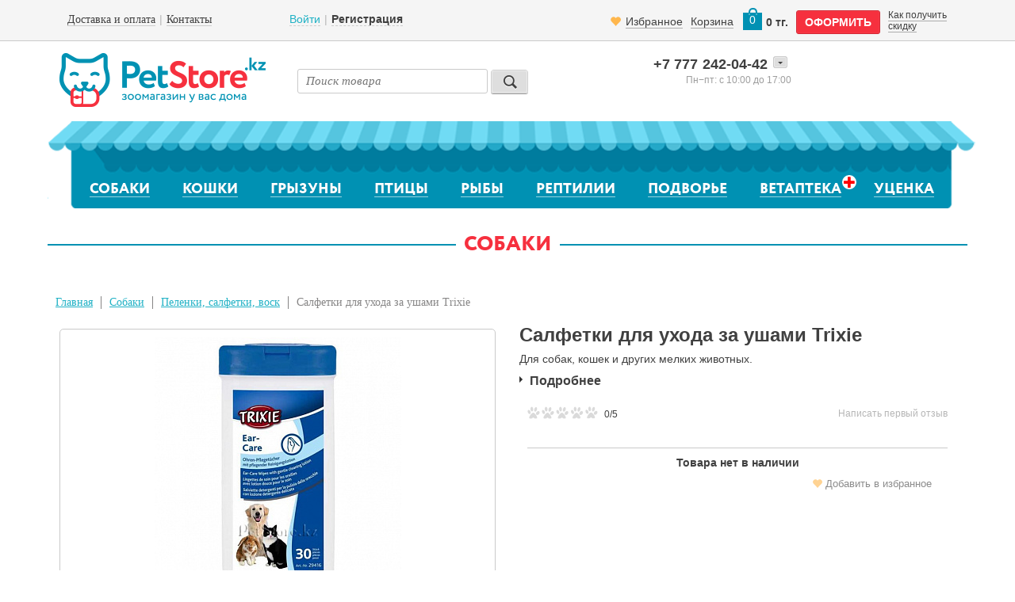

--- FILE ---
content_type: text/html; charset=UTF-8
request_url: https://www.petstore.kz/product/salfetki-dlya-ukhoda-za-ushami-trixie-/
body_size: 25770
content:



<!DOCTYPE HTML>
<html>
<head>
	<meta content="text/html; charset=UTF-8" http-equiv="Content-Type">
    <meta name="viewport" content="width=device-width; initial-scale=1.0; maximum-scale=1.0; minimum-scale=1.0; user-scalable=no;" />
    <meta name="google-site-verification" content="2h9PbCvKkmmvAg1iRzXVJ8YceKW4PGR1Lr_qWolL2ws" />

    <title>Салфетки для ухода за ушами Trixie, 2 945 тг. — Petstore.kz купить в Алматы</title>


	<!--[if lt IE 9]>
		<script src="//html5shiv.googlecode.com/svn/trunk/html5.js"></script>
	<![endif]-->

	
	<script src="/bitrix/templates/petstore-main-bootstrap/js/build/header.min.js?201905311845"></script>


	
   	<link rel="stylesheet" href="/bitrix/templates/petstore-main-bootstrap/css/build/header.min.css?202307201530">


	<meta http-equiv="Content-Type" content="text/html; charset=UTF-8" />
<meta name="robots" content="index, follow" />
<meta name="keywords" content="Собаки, Пеленки, салфетки, воск, Салфетки для ухода за ушами Trixie" />
<meta name="description" content="Для собак, кошек и других мелких животных. Салфетки для ухода за ушами Trixie. Доставка по Алматы и Казахстану." />
<link href="/bitrix/cache/css/s1/petstore-main-bootstrap/kernel_main/kernel_main_v1.css?176988615123659" type="text/css"  rel="stylesheet" />
<link href="/bitrix/js/socialservices/css/ss.min.css?17316804054772" type="text/css"  rel="stylesheet" />
<link href="/bitrix/cache/css/s1/petstore-main-bootstrap/page_532ceaddb36486e9cb6f293d05fc415d/page_532ceaddb36486e9cb6f293d05fc415d_v1.css?176988664440365" type="text/css"  rel="stylesheet" />
<link href="/bitrix/cache/css/s1/petstore-main-bootstrap/default_e077f53b7f4dd077fea28838439dea90/default_e077f53b7f4dd077fea28838439dea90_v1.css?1769887127265" type="text/css"  rel="stylesheet" />
<link href="/bitrix/cache/css/s1/petstore-main-bootstrap/default_7e37cd3d185e82dead738ecb4b38bfd7/default_7e37cd3d185e82dead738ecb4b38bfd7_v1.css?1769886005920" type="text/css"  rel="stylesheet" />
<link href="/bitrix/cache/css/s1/petstore-main-bootstrap/default_c3be89ac8d4c0afc64f6dbcf8da2d43b/default_c3be89ac8d4c0afc64f6dbcf8da2d43b_v1.css?17698860051334" type="text/css"  rel="stylesheet" />
<link href="/bitrix/cache/css/s1/petstore-main-bootstrap/default_bdd082f138f839fc3389d9e2215d467e/default_bdd082f138f839fc3389d9e2215d467e_v1.css?17698860051321" type="text/css"  rel="stylesheet" />
<link href="/bitrix/cache/css/s1/petstore-main-bootstrap/template_a501abc8b6694df5965774587bff2964/template_a501abc8b6694df5965774587bff2964_v1.css?176988600555567" type="text/css"  data-template-style="true" rel="stylesheet" />
<script>if(!window.BX)window.BX={};if(!window.BX.message)window.BX.message=function(mess){if(typeof mess==='object'){for(let i in mess) {BX.message[i]=mess[i];} return true;}};</script>
<script>(window.BX||top.BX).message({"pull_server_enabled":"Y","pull_config_timestamp":1605176590,"pull_guest_mode":"N","pull_guest_user_id":0});(window.BX||top.BX).message({"PULL_OLD_REVISION":"Для продолжения корректной работы с сайтом необходимо перезагрузить страницу."});</script>
<script>(window.BX||top.BX).message({"JS_CORE_LOADING":"Загрузка...","JS_CORE_NO_DATA":"- Нет данных -","JS_CORE_WINDOW_CLOSE":"Закрыть","JS_CORE_WINDOW_EXPAND":"Развернуть","JS_CORE_WINDOW_NARROW":"Свернуть в окно","JS_CORE_WINDOW_SAVE":"Сохранить","JS_CORE_WINDOW_CANCEL":"Отменить","JS_CORE_WINDOW_CONTINUE":"Продолжить","JS_CORE_H":"ч","JS_CORE_M":"м","JS_CORE_S":"с","JSADM_AI_HIDE_EXTRA":"Скрыть лишние","JSADM_AI_ALL_NOTIF":"Показать все","JSADM_AUTH_REQ":"Требуется авторизация!","JS_CORE_WINDOW_AUTH":"Войти","JS_CORE_IMAGE_FULL":"Полный размер"});</script>

<script src="/bitrix/js/main/core/core.min.js?1732708535225181"></script>

<script>BX.Runtime.registerExtension({"name":"main.core","namespace":"BX","loaded":true});</script>
<script>BX.setJSList(["\/bitrix\/js\/main\/core\/core_ajax.js","\/bitrix\/js\/main\/core\/core_promise.js","\/bitrix\/js\/main\/polyfill\/promise\/js\/promise.js","\/bitrix\/js\/main\/loadext\/loadext.js","\/bitrix\/js\/main\/loadext\/extension.js","\/bitrix\/js\/main\/polyfill\/promise\/js\/promise.js","\/bitrix\/js\/main\/polyfill\/find\/js\/find.js","\/bitrix\/js\/main\/polyfill\/includes\/js\/includes.js","\/bitrix\/js\/main\/polyfill\/matches\/js\/matches.js","\/bitrix\/js\/ui\/polyfill\/closest\/js\/closest.js","\/bitrix\/js\/main\/polyfill\/fill\/main.polyfill.fill.js","\/bitrix\/js\/main\/polyfill\/find\/js\/find.js","\/bitrix\/js\/main\/polyfill\/matches\/js\/matches.js","\/bitrix\/js\/main\/polyfill\/core\/dist\/polyfill.bundle.js","\/bitrix\/js\/main\/core\/core.js","\/bitrix\/js\/main\/polyfill\/intersectionobserver\/js\/intersectionobserver.js","\/bitrix\/js\/main\/lazyload\/dist\/lazyload.bundle.js","\/bitrix\/js\/main\/polyfill\/core\/dist\/polyfill.bundle.js","\/bitrix\/js\/main\/parambag\/dist\/parambag.bundle.js"]);
</script>
<script>(window.BX||top.BX).message({"UF_SITE_TPL":"petstore-main-bootstrap","UF_SITE_TPL_SIGN":"f2067efa14ff0ea7654e7bfeb0f2d54b893c3894a601d55b84ecbcb5e2bcf229"});</script>
<script>BX.Runtime.registerExtension({"name":"uf","namespace":"window","loaded":true});</script>
<script>(window.BX||top.BX).message({"LANGUAGE_ID":"ru","FORMAT_DATE":"DD.MM.YYYY","FORMAT_DATETIME":"DD.MM.YYYY HH:MI:SS","COOKIE_PREFIX":"BITRIX_SM","SERVER_TZ_OFFSET":"18000","UTF_MODE":"Y","SITE_ID":"s1","SITE_DIR":"\/","USER_ID":"","SERVER_TIME":1769910100,"USER_TZ_OFFSET":0,"USER_TZ_AUTO":"Y","bitrix_sessid":"de6e89f8ad0b520cce6dc2dc8557ed6e"});</script>


<script  src="/bitrix/cache/js/s1/petstore-main-bootstrap/kernel_main/kernel_main_v1.js?1769887386213591"></script>
<script src="/bitrix/js/pull/protobuf/protobuf.min.js?173168040576433"></script>
<script src="/bitrix/js/pull/protobuf/model.min.js?173168040514190"></script>
<script src="/bitrix/js/main/core/core_promise.min.js?17316804022490"></script>
<script src="/bitrix/js/rest/client/rest.client.min.js?17316804059240"></script>
<script src="/bitrix/js/pull/client/pull.client.min.js?173270827649664"></script>
<script src="/bitrix/js/main/cphttprequest.min.js?17316804023623"></script>
<script src="/bitrix/js/socialservices/ss.js?17316804051419"></script>
<script>BX.setJSList(["\/bitrix\/js\/main\/core\/core_uf.js","\/bitrix\/js\/main\/core\/core_fx.js","\/bitrix\/js\/main\/pageobject\/pageobject.js","\/bitrix\/js\/main\/core\/core_window.js","\/bitrix\/js\/main\/date\/main.date.js","\/bitrix\/js\/main\/core\/core_date.js","\/bitrix\/js\/main\/dd.js","\/bitrix\/js\/main\/core\/core_dd.js","\/bitrix\/js\/main\/core\/core_tooltip.js","\/bitrix\/js\/main\/session.js","\/bitrix\/js\/main\/utils.js","\/bitrix\/templates\/petstore-main-bootstrap\/components\/bitrix\/catalog\/catalog_v3\/bitrix\/catalog.element\/catalog_detail_new\/script.js","\/bitrix\/templates\/petstore-main-bootstrap\/components\/bitrix\/iblock.vote\/stars\/script.js","\/bitrix\/templates\/petstore-main-bootstrap\/components\/bitrix\/news.list\/review-bootstrap\/script.js","\/bitrix\/components\/bitrix\/menu\/templates\/catalog_horizontal\/script.js"]);</script>
<script>BX.setCSSList(["\/bitrix\/js\/main\/core\/css\/core_uf.css","\/bitrix\/js\/main\/core\/css\/core_date.css","\/bitrix\/js\/main\/core\/css\/core_tooltip.css","\/bitrix\/templates\/petstore-main-bootstrap\/components\/bitrix\/catalog\/catalog_v3\/style.css","\/bitrix\/templates\/petstore-main-bootstrap\/components\/bitrix\/catalog\/catalog_v3\/bitrix\/catalog.element\/catalog_detail_new\/style.css","\/bitrix\/templates\/petstore-main-bootstrap\/components\/bitrix\/iblock.vote\/stars\/style.css","\/bitrix\/templates\/petstore-main-bootstrap\/components\/bitrix\/iblock.vote\/stars_otz\/style.css","\/bitrix\/templates\/petstore-main-bootstrap\/components\/bitrix\/sale.basket.basket.small\/small_basket\/style.css","\/bitrix\/templates\/petstore-main-bootstrap\/components\/bitrix\/breadcrumb\/pet_breadcrumb\/style.css","\/bitrix\/templates\/petstore-main-bootstrap\/components\/bitrix\/main.register\/pet_reg2\/style.css","\/bitrix\/templates\/petstore-main-bootstrap\/styles.css","\/bitrix\/templates\/petstore-main-bootstrap\/template_styles.css","\/bitrix\/components\/bitrix\/system.show_message\/templates\/.default\/style.min.css","\/bitrix\/templates\/petstore-main-bootstrap\/components\/bitrix\/system.auth.form\/pet_auth_new-bootstrap\/style.css","\/bitrix\/templates\/petstore-main-bootstrap\/components\/bitrix\/system.auth.authorize\/auth_qa2\/style.css","\/bitrix\/templates\/petstore-main-bootstrap\/components\/bitrix\/system.auth.authorize\/auth_qa3\/style.css"]);</script>
<script>
					(function () {
						"use strict";

						var counter = function ()
						{
							var cookie = (function (name) {
								var parts = ("; " + document.cookie).split("; " + name + "=");
								if (parts.length == 2) {
									try {return JSON.parse(decodeURIComponent(parts.pop().split(";").shift()));}
									catch (e) {}
								}
							})("BITRIX_CONVERSION_CONTEXT_s1");

							if (cookie && cookie.EXPIRE >= BX.message("SERVER_TIME"))
								return;

							var request = new XMLHttpRequest();
							request.open("POST", "/bitrix/tools/conversion/ajax_counter.php", true);
							request.setRequestHeader("Content-type", "application/x-www-form-urlencoded");
							request.send(
								"SITE_ID="+encodeURIComponent("s1")+
								"&sessid="+encodeURIComponent(BX.bitrix_sessid())+
								"&HTTP_REFERER="+encodeURIComponent(document.referrer)
							);
						};

						if (window.frameRequestStart === true)
							BX.addCustomEvent("onFrameDataReceived", counter);
						else
							BX.ready(counter);
					})();
				</script>
<link rel="canonical" href="https://www.petstore.kz/product/salfetki-dlya-ukhoda-za-ushami-trixie-/" />
<script>var ajaxMessages = {wait:"Загрузка..."}</script>



<script  src="/bitrix/cache/js/s1/petstore-main-bootstrap/template_2c6fb2b38bf6975d9ae0e099c45d5ed8/template_2c6fb2b38bf6975d9ae0e099c45d5ed8_v1.js?17698860054579"></script>
<script  src="/bitrix/cache/js/s1/petstore-main-bootstrap/page_36d1fb01b5aa80cbefa07380ed4e1f60/page_36d1fb01b5aa80cbefa07380ed4e1f60_v1.js?176988664416151"></script>
<script>var _ba = _ba || []; _ba.push(["aid", "c1446849f4163d8da84d1924938794a7"]); _ba.push(["host", "www.petstore.kz"]); (function() {var ba = document.createElement("script"); ba.type = "text/javascript"; ba.async = true;ba.src = (document.location.protocol == "https:" ? "https://" : "http://") + "bitrix.info/ba.js";var s = document.getElementsByTagName("script")[0];s.parentNode.insertBefore(ba, s);})();</script>



    
    <!-- Google Tag Manager -->
	<script>(function(w,d,s,l,i){w[l]=w[l]||[];w[l].push({'gtm.start':
	new Date().getTime(),event:'gtm.js'});var f=d.getElementsByTagName(s)[0],
	j=d.createElement(s),dl=l!='dataLayer'?'&l='+l:'';j.async=true;j.src=
	'https://www.googletagmanager.com/gtm.js?id='+i+dl;f.parentNode.insertBefore(j,f);
	})(window,document,'script','dataLayer','GTM-TT46P4P');</script>
	<!-- End Google Tag Manager -->

	<script type="text/javascript">

		$(document).on( "click", ".filter_group label",  function(){

			$('.bxslider').bxSlider({
				controls: false,
				pagerCustom: '#bx-pager'
			});

			$('.news_subscribe,.subscribe_title').on('click', function(event){
				event.preventDefault();
				$('.subscribe_form').toggleClass('active');
				if($('.subscribe_form').hasClass('active')){
					$(window).scrollTop($('.subscribe_form').offset().top);
				}
			});

		});

		 (function($) {
          $(function() {

              $('select').selectbox();

          })
          })(jQuery)

	</script>

    <!-- Facebook Pixel Code -->
    <script>
        !function(f,b,e,v,n,t,s)
        {if(f.fbq)return;n=f.fbq=function(){n.callMethod?
            n.callMethod.apply(n,arguments):n.queue.push(arguments)};
            if(!f._fbq)f._fbq=n;n.push=n;n.loaded=!0;n.version='2.0';
            n.queue=[];t=b.createElement(e);t.async=!0;
            t.src=v;s=b.getElementsByTagName(e)[0];
            s.parentNode.insertBefore(t,s)}(window, document,'script',
            'https://connect.facebook.net/en_US/fbevents.js');
        fbq('init', '2847766282152825');
        fbq('track', 'PageView');
    </script>
    <!-- End Facebook Pixel Code -->
</head>
<body>
<!-- Facebook Pixel Code -->
<noscript>
    <img height="1" width="1" style="display:none" src="https://www.facebook.com/tr?id=2847766282152825&ev=PageView&noscript=1"/>
</noscript>
<!-- End Facebook Pixel Code -->

<!-- Google Tag Manager (noscript) -->
<noscript><iframe src="https://www.googletagmanager.com/ns.html?id=GTM-TT46P4P"
height="0" width="0" style="display:none;visibility:hidden"></iframe></noscript>
<!-- End Google Tag Manager (noscript) -->


 	<div id="loading-header">
        <img src="/bitrix/templates/petstore-main-bootstrap/images/preloader.gif">
    </div>

<!--<div id="wrapper">-->

<!--	<div class="container">-->
                <!--'start_frame_cache_ADVERTISING'-->                    
                
                            <!--'end_frame_cache_ADVERTISING'-->
		<!-- end of announce -->

		<header>

			<div class="row-fluid shop-panel">

<!--		<div class="header">-->
			<div class="header-top">

				<div class="container">
					<div class="row">
<!--				<div class=" links-dark links-solid">-->
<!--					<div class="wrapper" id="replace-on-auth-nav">-->
						    	
<!--    	<div class="col-lg-7 col-md-7 col-sm-6 col-xs-12 left-menu-panel">-->
    	<div class="col-lg-3 col-md-3 hidden-sm hidden-xs left-menu-panel">
    
                    
<ul class="header-left">

<li><a class="" href="/delivery/"><span>Доставка и оплата</span></a></li><li><a class="" href="/contacts/"><span>Контакты</span></a></li>
</ul>
        </div>
            
        <div class="col-lg-3 col-md-3 col-sm-6 col-xs-3 center-menu-panel">
            
                <ul class="header-center">
                                            
                        <li><a class="login_form" id="fast_login" href="#">Войти</a></li>
                        <li class="hidden-xs"><a class="reg_form _show_register_form" id="fast_reg" href="#"><strong>Регистрация</strong></a></li>
                                    </ul>
                
        </div> 
    
    
    <div class="col-lg-6 col-md-6 col-sm-6 col-xs-9 right-menu-panel">
            
            <div class="small-cart links-dark links-solid">
                <!--'start_frame_cache_oLJPsr'-->    <div class="small_cart_info">
        <a class="favorite" href="/desires.php">
            <i class="glyphicon glyphicon-heart favorite-icon"></i>
            <span class="favorite-text">Избранное</span>
        </a>

        <a href="/personal/cart/" class="hidden-xs">Корзина</a>
        <a href="/personal/cart/" class="img-link cart_qt">0</a>
        <div class="cart_summ hidden-xs">0 тг.</div>
    </div>
    <div class="make-order-outer">
        <a href="javascript:void(0);" class="button large red-btn go_to_order">оформить</a>
    </div>
    <div class="text-smaller discount-block hidden-sm hidden-xs">
        <a href="/discount/" class="discount">Как получить скидку</a>
    </div>
<!--'end_frame_cache_oLJPsr'-->                
            </div> 
    </div>
    
    <div class="clearfix"></div>

<!--					</div>-->
<!--				</div>-->
                   </div>
				</div>

			</div>

			</div>



			<div class="container">

				<div class="row">

					<div class="header-middle">
<!--					<div class="content">-->
						
						<div class="col-lg-3 col-md-4 col-sm-6 col-xs-3 logo-container">
							<a href="/" class="logo">
								<img src="/bitrix/templates/petstore-main-bootstrap/images/logo.png" class="hidden-xs" alt="Логотип">
								<img src="/bitrix/templates/petstore-main-bootstrap/images/logo-mobile.png" class="visible-xs" alt="Логотип">
							</a>
						</div>

						<div class="col-sm-6 col-xs-9 phone-container hidden-lg hidden-md">
								<div class="header_contacts">
									<div class="phone_box">
										<div class="pseudo_select">
											<div class="ps_drop_arrow">
												<span></span>
											</div>
			                                
			                                <div class="ps_value">
	<a href="tel:+77772420442"><span class="phone_prefix">+7 777</span> 242-04-42</a>
</div>
<div class="ps_options">
	<div class="ps_option">
		 <a href="tel:+77273399801"><span class="phone_prefix landline_phone_prefix">+7 727</span> 339-98-01</a>
	</div>
<br>  </div>
										</div>
									</div><!-- end of phone_box -->

									<div class="schedule">
										<div class="schedule_value">Пн-пт: 10–17</div>
									</div><!-- end of schedule -->
					            </div>

							<div class="call">
				                    							</div>
						</div>

						<div class="col-lg-4 col-md-5 col-xs-12 hidden-xs hidden-sm">
							<!--<div class="search search-container">-->
<div class="search-container">
    <form action="/search/index.php" >
        <input type="text" class="search" name="search"  id="search" placeholder="Поиск товара">
    <input type="submit" value="" class="search-button">
    </form>
</div>
						</div>



							<div class="col-lg-5 col-md-3 col-sm-12 col-xs-12 hidden-sm hidden-xs">
								<div class="header_contacts">
									<div class="phone_box">
										<div class="pseudo_select">
											<div class="ps_drop_arrow">
												<span></span>
											</div>

					                        <div class="ps_value">
	<a href="tel:+77772420442"><span class="phone_prefix">+7 777</span> 242-04-42</a>
</div>
<div class="ps_options">
	<div class="ps_option">
		 <a href="tel:+77273399801"><span class="phone_prefix landline_phone_prefix">+7 727</span> 339-98-01</a>
	</div>
<br>  </div>
										</div>
									</div>
									<!-- end of phone_box -->

									<div class="schedule">
										<div class="schedule_value">с 10:00 до 17:00</div>
										<div class="schedule_days">Пн−пт:&nbsp;</div>
										<div class="clearfix"></div>
										<!--<div class="schedule_value">с 10:00 до 14:00</div>
										<div class="schedule_days">Сб:&nbsp;</div>-->
									</div><!-- end of schedule -->
					            </div>

								<div class="call">
				                                        
								</div>
                         </div>


						<div class="col-xs-12 hidden-lg hidden-md mobile-search">
							<!--<div class="search search-container">-->
<div class="search-container">
    <form action="/search/index.php" >
        <input type="text" class="search" name="search"  id="search" placeholder="Поиск товара">
    <input type="submit" value="" class="search-button">
    </form>
</div>
						</div>

	                </div>
				</div>

			</div>



			<div class="container">
				<div class="row">
					
<div class="bx-top-nav bx-blue" id="catalog_menu_XEVOpk">
	<!-- <nav class="bx-top-nav-container" id="cont_catalog_menu_XEVOpk"> -->


	<nav class="pet-navigation">
		<ul class="slimmenu">

		<!-- <ul class="bx-nav-list-1-lvl" id="ul_catalog_menu_XEVOpk"> -->
		    

		<!-- first level-->
						<li class='dog '>			
				<a
					href="/catalog-1c/sobaki/"
									>
					Собаки					<i class="fa fa-angle-down"></i>									</a>
							<span class="bx-nav-parent-arrow" onclick="obj_catalog_menu_XEVOpk.toggleInMobile(this)"><i class="fa fa-angle-left"></i></span> <!-- for mobile -->
				<!-- <div class="bx-nav-2-lvl-container"> -->
						<ul class="subnav">


						  <!-- second level-->
							<li class="bx-nav-2-lvl">
								 <a
									href="/catalog-1c/sobaki/korm/"
																		data-picture=""
																	>
									<span>Корм для собак</span>
								</a>
															<ul class="bx-nav-list-3-lvl">
									<!-- third level-->
									<li style="list-style-type:disc" class="bx-nav-3-lvl">
										<img class="disc" src="http://image.flaticon.com/icons/svg/12/12237.svg" alt=""><a
											href="/catalog-1c/sobaki/korm/sukhoy/"
																						data-picture=""
																					>
											<span>Сухой корм</span>
										</a>
									</li>
									<!-- third level-->
									<li style="list-style-type:disc" class="bx-nav-3-lvl">
										<img class="disc" src="http://image.flaticon.com/icons/svg/12/12237.svg" alt=""><a
											href="/catalog-1c/sobaki/korm/vlazhnyy/"
																						data-picture=""
																					>
											<span>Влажный корм</span>
										</a>
									</li>
									<!-- third level-->
									<li style="list-style-type:disc" class="bx-nav-3-lvl">
										<img class="disc" src="http://image.flaticon.com/icons/svg/12/12237.svg" alt=""><a
											href="/catalog-1c/sobaki/korm/veterinarnaya-dieta/"
																						data-picture=""
																					>
											<span>Ветеринарная диета</span>
										</a>
									</li>
									<!-- third level-->
									<li style="list-style-type:disc" class="bx-nav-3-lvl">
										<img class="disc" src="http://image.flaticon.com/icons/svg/12/12237.svg" alt=""><a
											href="/catalog-1c/sobaki/korm/naturalnye-myasoprodukty/"
																						data-picture=""
																					>
											<span>Натуральные мясопродукты</span>
										</a>
									</li>
									<!-- third level-->
									<li style="list-style-type:disc" class="bx-nav-3-lvl">
										<img class="disc" src="http://image.flaticon.com/icons/svg/12/12237.svg" alt=""><a
											href="/catalog-1c/sobaki/korm/moloko-dlya-shchenkov/"
																						data-picture=""
																					>
											<span>Молоко для щенков</span>
										</a>
									</li>
																</ul>
														</li>
						  <!-- second level-->
							<li class="bx-nav-2-lvl">
								 <a
									href="/catalog-1c/sobaki/vitaminy-i-dobavki/"
																		data-picture=""
																	>
									<span>Витамины и добавки</span>
								</a>
														</li>
						  <!-- second level-->
							<li class="bx-nav-2-lvl">
								 <a
									href="/catalog-1c/sobaki/lakomstva/"
																		data-picture=""
																	>
									<span>Лакомства</span>
								</a>
														</li>
						  <!-- second level-->
							<li class="bx-nav-2-lvl">
								 <a
									href="/catalog-1c/sobaki/igrushki/"
																		data-picture=""
																	>
									<span>Игрушки для собак</span>
								</a>
														</li>
						  <!-- second level-->
							<li class="bx-nav-2-lvl">
								 <a
									href="/catalog-1c/sobaki/aksessuary/"
																		data-picture=""
																	>
									<span>Аксессуары</span>
								</a>
														</li>
						  <!-- second level-->
							<li class="bx-nav-2-lvl">
								 <a
									href="/catalog-1c/sobaki/adresniki/"
																		data-picture=""
																	>
									<span>Адресники</span>
								</a>
														</li>
						  <!-- second level-->
							<li class="bx-nav-2-lvl">
								 <a
									href="/catalog-1c/sobaki/obuchenie-i-trenirovka/"
																		data-picture=""
																	>
									<span>Обучение и тренировка</span>
								</a>
														</li>
						  <!-- second level-->
							<li class="bx-nav-2-lvl">
								 <a
									href="/catalog-1c/sobaki/ukhod-za-sherstyu/"
																		data-picture=""
																	>
									<span>Шампуни, спреи для шерсти</span>
								</a>
														</li>
						  <!-- second level-->
							<li class="bx-nav-2-lvl">
								 <a
									href="/catalog-1c/sobaki/gigienicheskie-sredstva/"
																		data-picture=""
																	>
									<span>Пелёнки, салфетки, воск</span>
								</a>
														</li>
						  <!-- second level-->
							<li class="bx-nav-2-lvl">
								 <a
									href="/catalog-1c/sobaki/gruming/"
																		data-picture=""
																	>
									<span>Груминг: щётки, когтерезы</span>
								</a>
														</li>
						  <!-- second level-->
							<li class="bx-nav-2-lvl">
								 <a
									href="/catalog-1c/sobaki/antiparazitarnye-sredstva/"
																		data-picture=""
																	>
									<span>Антипаразитарные средства</span>
								</a>
														</li>
						  <!-- second level-->
							<li class="bx-nav-2-lvl">
								 <a
									href="/catalog-1c/sobaki/ukhod-za-glazami-i-ushami/"
																		data-picture=""
																	>
									<span>Уход за глазами и ушами</span>
								</a>
														</li>
						  <!-- second level-->
							<li class="bx-nav-2-lvl">
								 <a
									href="/catalog-1c/sobaki/ukhod-za-polostyu-rta/"
																		data-picture=""
																	>
									<span>Уход за полостью рта</span>
								</a>
														</li>
											
					


						  <!-- second level-->
							<li class="bx-nav-2-lvl">
								 <a
									href="/catalog-1c/sobaki/priuchayushchie-i-otpugivayushchie-sredstva/"
																		data-picture=""
																	>
									<span>Приучающие и отпугивающие средства</span>
								</a>
														</li>
						  <!-- second level-->
							<li class="bx-nav-2-lvl">
								 <a
									href="/catalog-1c/sobaki/udalenie-pyaten-i-zapakhov/"
																		data-picture=""
																	>
									<span>Удаление пятен и запахов</span>
								</a>
														</li>
						  <!-- second level-->
							<li class="bx-nav-2-lvl">
								 <a
									href="/catalog-1c/sobaki/tualety-napolniteli/"
																		data-picture=""
																	>
									<span>Пакеты, биотуалеты, совки</span>
								</a>
														</li>
						  <!-- second level-->
							<li class="bx-nav-2-lvl">
								 <a
									href="/catalog-1c/sobaki/trusy-dlya-technykh-suk/"
																		data-picture=""
																	>
									<span>Трусы для собак</span>
								</a>
														</li>
						  <!-- second level-->
							<li class="bx-nav-2-lvl">
								 <a
									href="/catalog-1c/sobaki/osheyniki/"
																		data-picture=""
																	>
									<span>Ошейники</span>
								</a>
														</li>
						  <!-- second level-->
							<li class="bx-nav-2-lvl">
								 <a
									href="/catalog-1c/sobaki/shleyki/"
																		data-picture=""
																	>
									<span>Шлейки</span>
								</a>
														</li>
						  <!-- second level-->
							<li class="bx-nav-2-lvl">
								 <a
									href="/catalog-1c/sobaki/povodki/"
																		data-picture=""
																	>
									<span>Поводки</span>
								</a>
														</li>
						  <!-- second level-->
							<li class="bx-nav-2-lvl">
								 <a
									href="/catalog-1c/sobaki/ruletki/"
																		data-picture=""
																	>
									<span>Рулетки</span>
								</a>
														</li>
						  <!-- second level-->
							<li class="bx-nav-2-lvl">
								 <a
									href="/catalog-1c/sobaki/namordniki/"
																		data-picture=""
																	>
									<span>Намордники</span>
								</a>
														</li>
						  <!-- second level-->
							<li class="bx-nav-2-lvl">
								 <a
									href="/catalog-1c/sobaki/kombinezony/"
																		data-picture=""
																	>
									<span>Комбинезоны</span>
								</a>
														</li>
						  <!-- second level-->
							<li class="bx-nav-2-lvl">
								 <a
									href="/catalog-1c/sobaki/miski/"
																		data-picture=""
																	>
									<span>Миски</span>
								</a>
														</li>
						  <!-- second level-->
							<li class="bx-nav-2-lvl">
								 <a
									href="/catalog-1c/sobaki/lezhaki/"
																		data-picture=""
																	>
									<span>Лежаки</span>
								</a>
														</li>
						  <!-- second level-->
							<li class="bx-nav-2-lvl">
								 <a
									href="/catalog-1c/sobaki/perenoski-sumki/"
																		data-picture=""
																	>
									<span>Переноски, сумки, боксы</span>
								</a>
														</li>
						  <!-- second level-->
							<li class="bx-nav-2-lvl">
								 <a
									href="/catalog-1c/sobaki/vse-dlya-puteshestviy/"
																		data-picture=""
																	>
									<span>Авточехлы, накидки, подстилки</span>
								</a>
														</li>
						  <!-- second level-->
							<li class="bx-nav-2-lvl">
								 <a
									href="/catalog-1c/sobaki/kletki-volery/"
																		data-picture=""
																	>
									<span>Клетки, вольеры</span>
								</a>
														</li>
						  <!-- second level-->
							<li class="bx-nav-2-lvl">
								 <a
									href="/catalog-1c/sobaki/khranenie-korma/"
																		data-picture=""
																	>
									<span>Хранение корма</span>
								</a>
														</li>
											
						</ul>
									<!-- </div> bx-nav-2-lvl-container -->
						</li>
		    

		<!-- first level-->
						<li >			
				<a
					href="/catalog-1c/koshki/"
									>
					Кошки					<i class="fa fa-angle-down"></i>									</a>
							<span class="bx-nav-parent-arrow" onclick="obj_catalog_menu_XEVOpk.toggleInMobile(this)"><i class="fa fa-angle-left"></i></span> <!-- for mobile -->
				<!-- <div class="bx-nav-2-lvl-container"> -->
						<ul class="subnav">


						  <!-- second level-->
							<li class="bx-nav-2-lvl">
								 <a
									href="/catalog-1c/koshki/korm/"
																		data-picture=""
																	>
									<span>Корм для кошек</span>
								</a>
															<ul class="bx-nav-list-3-lvl">
									<!-- third level-->
									<li style="list-style-type:disc" class="bx-nav-3-lvl">
										<img class="disc" src="http://image.flaticon.com/icons/svg/12/12237.svg" alt=""><a
											href="/catalog-1c/koshki/korm/sukhoy/"
																						data-picture=""
																					>
											<span>Сухой корм</span>
										</a>
									</li>
									<!-- third level-->
									<li style="list-style-type:disc" class="bx-nav-3-lvl">
										<img class="disc" src="http://image.flaticon.com/icons/svg/12/12237.svg" alt=""><a
											href="/catalog-1c/koshki/korm/vlazhnyy/"
																						data-picture=""
																					>
											<span>Влажный корм</span>
										</a>
									</li>
									<!-- third level-->
									<li style="list-style-type:disc" class="bx-nav-3-lvl">
										<img class="disc" src="http://image.flaticon.com/icons/svg/12/12237.svg" alt=""><a
											href="/catalog-1c/koshki/korm/veterinarnaya-dieta/"
																						data-picture=""
																					>
											<span>Ветеринарная диета</span>
										</a>
									</li>
									<!-- third level-->
									<li style="list-style-type:disc" class="bx-nav-3-lvl">
										<img class="disc" src="http://image.flaticon.com/icons/svg/12/12237.svg" alt=""><a
											href="/catalog-1c/koshki/korm/naturalnye-myasoprodukty/"
																						data-picture=""
																					>
											<span>Натуральные мясопродукты</span>
										</a>
									</li>
									<!-- third level-->
									<li style="list-style-type:disc" class="bx-nav-3-lvl">
										<img class="disc" src="http://image.flaticon.com/icons/svg/12/12237.svg" alt=""><a
											href="/catalog-1c/koshki/korm/moloko-dlya-kotyat/"
																						data-picture=""
																					>
											<span>Молоко для котят</span>
										</a>
									</li>
																</ul>
														</li>
						  <!-- second level-->
							<li class="bx-nav-2-lvl">
								 <a
									href="/catalog-1c/koshki/lakomstva/"
																		data-picture=""
																	>
									<span>Лакомства</span>
								</a>
														</li>
						  <!-- second level-->
							<li class="bx-nav-2-lvl">
								 <a
									href="/catalog-1c/koshki/vitaminy-i-dobavki/"
																		data-picture=""
																	>
									<span>Витамины и добавки</span>
								</a>
														</li>
						  <!-- second level-->
							<li class="bx-nav-2-lvl">
								 <a
									href="/catalog-1c/koshki/igrushki/"
																		data-picture=""
																	>
									<span>Игрушки</span>
								</a>
														</li>
						  <!-- second level-->
							<li class="bx-nav-2-lvl">
								 <a
									href="/catalog-1c/koshki/napolniteli/"
																		data-picture=""
																	>
									<span>Наполнители</span>
								</a>
														</li>
						  <!-- second level-->
							<li class="bx-nav-2-lvl">
								 <a
									href="/catalog-1c/koshki/lotki-tualety/"
																		data-picture=""
																	>
									<span>Лотки, туалеты</span>
								</a>
														</li>
						  <!-- second level-->
							<li class="bx-nav-2-lvl">
								 <a
									href="/catalog-1c/koshki/udalenie-pyaten-i-zapakhov/"
																		data-picture=""
																	>
									<span>Удаление пятен и запахов</span>
								</a>
														</li>
						  <!-- second level-->
							<li class="bx-nav-2-lvl">
								 <a
									href="/catalog-1c/koshki/gigienicheskie-sredstva/"
																		data-picture=""
																	>
									<span>Пелёнки, салфетки, подстилки</span>
								</a>
														</li>
						  <!-- second level-->
							<li class="bx-nav-2-lvl">
								 <a
									href="/catalog-1c/koshki/ukhod-za-sherstyu/"
																		data-picture=""
																	>
									<span>Мыло, шампунь для кошек</span>
								</a>
														</li>
						  <!-- second level-->
							<li class="bx-nav-2-lvl">
								 <a
									href="/catalog-1c/koshki/ukhod-za-glazami-i-ushami/"
																		data-picture=""
																	>
									<span>Лосьоны и капли для глаз и ушей</span>
								</a>
														</li>
						  <!-- second level-->
							<li class="bx-nav-2-lvl">
								 <a
									href="/catalog-1c/koshki/gruming/"
																		data-picture=""
																	>
									<span>Груминг: щётки, расчёски, пуходёрки</span>
								</a>
														</li>
						  <!-- second level-->
							<li class="bx-nav-2-lvl">
								 <a
									href="/catalog-1c/koshki/lezhaki/"
																		data-picture=""
																	>
									<span>Лежаки</span>
								</a>
														</li>
						  <!-- second level-->
							<li class="bx-nav-2-lvl">
								 <a
									href="/catalog-1c/koshki/kogtetochki-mebel/"
																		data-picture=""
																	>
									<span>Когтеточки, мебель для кошек</span>
								</a>
														</li>
											
					


						  <!-- second level-->
							<li class="bx-nav-2-lvl">
								 <a
									href="/catalog-1c/koshki/kletki-volery/"
																		data-picture=""
																	>
									<span>Клетки, вольеры</span>
								</a>
														</li>
						  <!-- second level-->
							<li class="bx-nav-2-lvl">
								 <a
									href="/catalog-1c/koshki/perenoski-sumki/"
																		data-picture=""
																	>
									<span>Переноски, сумки</span>
								</a>
														</li>
						  <!-- second level-->
							<li class="bx-nav-2-lvl">
								 <a
									href="/catalog-1c/koshki/miski/"
																		data-picture=""
																	>
									<span>Миски</span>
								</a>
														</li>
						  <!-- second level-->
							<li class="bx-nav-2-lvl">
								 <a
									href="/catalog-1c/koshki/osheyniki-shleyki/"
																		data-picture=""
																	>
									<span>Ошейники, шлейки</span>
								</a>
														</li>
						  <!-- second level-->
							<li class="bx-nav-2-lvl">
								 <a
									href="/catalog-1c/koshki/aksessuary/"
																		data-picture=""
																	>
									<span>Аксессуары</span>
								</a>
														</li>
						  <!-- second level-->
							<li class="bx-nav-2-lvl">
								 <a
									href="/catalog-1c/koshki/priuchayushchie-i-otpugivayushchie-sredstva/"
																		data-picture=""
																	>
									<span>Приучающие и отпугивающие средства</span>
								</a>
														</li>
						  <!-- second level-->
							<li class="bx-nav-2-lvl">
								 <a
									href="/catalog-1c/koshki/antiparazitarnye-sredstva/"
																		data-picture=""
																	>
									<span>Антипаразитарные средства</span>
								</a>
														</li>
											
						</ul>
									<!-- </div> bx-nav-2-lvl-container -->
						</li>
		    

		<!-- first level-->
						<li >			
				<a
					href="/catalog-1c/gryzuny/"
									>
					Грызуны					<i class="fa fa-angle-down"></i>									</a>
							<span class="bx-nav-parent-arrow" onclick="obj_catalog_menu_XEVOpk.toggleInMobile(this)"><i class="fa fa-angle-left"></i></span> <!-- for mobile -->
				<!-- <div class="bx-nav-2-lvl-container"> -->
						<ul class="subnav">


						  <!-- second level-->
							<li class="bx-nav-2-lvl">
								 <a
									href="/catalog-1c/gryzuny/korm/"
																		data-picture=""
																	>
									<span>Корм для грызунов</span>
								</a>
														</li>
						  <!-- second level-->
							<li class="bx-nav-2-lvl">
								 <a
									href="/catalog-1c/gryzuny/lakomstva/"
																		data-picture=""
																	>
									<span>Лакомства</span>
								</a>
														</li>
						  <!-- second level-->
							<li class="bx-nav-2-lvl">
								 <a
									href="/catalog-1c/gryzuny/vitaminy-i-dobavki/"
																		data-picture=""
																	>
									<span>Витамины и добавки</span>
								</a>
														</li>
						  <!-- second level-->
							<li class="bx-nav-2-lvl">
								 <a
									href="/catalog-1c/gryzuny/igrushki-i-aksessuary/"
																		data-picture=""
																	>
									<span>Игрушки и аксессуары</span>
								</a>
														</li>
						  <!-- second level-->
							<li class="bx-nav-2-lvl">
								 <a
									href="/catalog-1c/gryzuny/napolniteli/"
																		data-picture=""
																	>
									<span>Наполнители</span>
								</a>
														</li>
						  <!-- second level-->
							<li class="bx-nav-2-lvl">
								 <a
									href="/catalog-1c/gryzuny/ukhod-i-gigiena/"
																		data-picture=""
																	>
									<span>Уход и гигиена</span>
								</a>
														</li>
						  <!-- second level-->
							<li class="bx-nav-2-lvl">
								 <a
									href="/catalog-1c/gryzuny/antiparazitarnye-sredstva/"
																		data-picture=""
																	>
									<span>Антипаразитарные средства</span>
								</a>
														</li>
						  <!-- second level-->
							<li class="bx-nav-2-lvl">
								 <a
									href="/catalog-1c/gryzuny/miski-i-poilki/"
																		data-picture=""
																	>
									<span>Миски и поилки</span>
								</a>
														</li>
						  <!-- second level-->
							<li class="bx-nav-2-lvl">
								 <a
									href="/catalog-1c/gryzuny/gnezda-i-domiki/"
																		data-picture=""
																	>
									<span>Гнезда и домики</span>
								</a>
														</li>
						  <!-- second level-->
							<li class="bx-nav-2-lvl">
								 <a
									href="/catalog-1c/gryzuny/tualety/"
																		data-picture=""
																	>
									<span>Туалеты</span>
								</a>
														</li>
						  <!-- second level-->
							<li class="bx-nav-2-lvl">
								 <a
									href="/catalog-1c/gryzuny/kletki-i-volery/"
																		data-picture=""
																	>
									<span>Клетки и вольеры</span>
								</a>
														</li>
						  <!-- second level-->
							<li class="bx-nav-2-lvl">
								 <a
									href="/catalog-1c/gryzuny/perenoski/"
																		data-picture=""
																	>
									<span>Переноски</span>
								</a>
														</li>
						  <!-- second level-->
							<li class="bx-nav-2-lvl">
								 <a
									href="/catalog-1c/gryzuny/shleyki/"
																		data-picture=""
																	>
									<span>Шлейки</span>
								</a>
														</li>
											
						</ul>
									<!-- </div> bx-nav-2-lvl-container -->
						</li>
		    

		<!-- first level-->
						<li >			
				<a
					href="/catalog-1c/ptitsy/"
									>
					Птицы					<i class="fa fa-angle-down"></i>									</a>
							<span class="bx-nav-parent-arrow" onclick="obj_catalog_menu_XEVOpk.toggleInMobile(this)"><i class="fa fa-angle-left"></i></span> <!-- for mobile -->
				<!-- <div class="bx-nav-2-lvl-container"> -->
						<ul class="subnav">


						  <!-- second level-->
							<li class="bx-nav-2-lvl">
								 <a
									href="/catalog-1c/ptitsy/korm/"
																		data-picture=""
																	>
									<span>Корм для птицы</span>
								</a>
														</li>
						  <!-- second level-->
							<li class="bx-nav-2-lvl">
								 <a
									href="/catalog-1c/ptitsy/lakomstva/"
																		data-picture=""
																	>
									<span>Лакомства</span>
								</a>
														</li>
						  <!-- second level-->
							<li class="bx-nav-2-lvl">
								 <a
									href="/catalog-1c/ptitsy/vitaminy-i-dobavki/"
																		data-picture=""
																	>
									<span>Витамины и добавки</span>
								</a>
														</li>
						  <!-- second level-->
							<li class="bx-nav-2-lvl">
								 <a
									href="/catalog-1c/ptitsy/igrushki-i-aksessuary/"
																		data-picture=""
																	>
									<span>Игрушки и аксессуары</span>
								</a>
														</li>
						  <!-- second level-->
							<li class="bx-nav-2-lvl">
								 <a
									href="/catalog-1c/ptitsy/kormushki-i-poilki/"
																		data-picture=""
																	>
									<span>Кормушки и поилки</span>
								</a>
														</li>
						  <!-- second level-->
							<li class="bx-nav-2-lvl">
								 <a
									href="/catalog-1c/ptitsy/kletki/"
																		data-picture=""
																	>
									<span>Клетки</span>
								</a>
														</li>
						  <!-- second level-->
							<li class="bx-nav-2-lvl">
								 <a
									href="/catalog-1c/ptitsy/gnezda-i-domiki/"
																		data-picture=""
																	>
									<span>Гнезда и домики</span>
								</a>
														</li>
						  <!-- second level-->
							<li class="bx-nav-2-lvl">
								 <a
									href="/catalog-1c/ptitsy/kupalki/"
																		data-picture=""
																	>
									<span>Купалки</span>
								</a>
														</li>
						  <!-- second level-->
							<li class="bx-nav-2-lvl">
								 <a
									href="/catalog-1c/ptitsy/ukhod-i-gigiena/"
																		data-picture=""
																	>
									<span>Уход и гигиена</span>
								</a>
														</li>
											
						</ul>
									<!-- </div> bx-nav-2-lvl-container -->
						</li>
		    

		<!-- first level-->
						<li >			
				<a
					href="/catalog-1c/ryby/"
									>
					Рыбы					<i class="fa fa-angle-down"></i>									</a>
							<span class="bx-nav-parent-arrow" onclick="obj_catalog_menu_XEVOpk.toggleInMobile(this)"><i class="fa fa-angle-left"></i></span> <!-- for mobile -->
				<!-- <div class="bx-nav-2-lvl-container"> -->
						<ul class="subnav">


						  <!-- second level-->
							<li class="bx-nav-2-lvl">
								 <a
									href="/catalog-1c/ryby/korm/"
																		data-picture=""
																	>
									<span>Корм для рыб</span>
								</a>
														</li>
						  <!-- second level-->
							<li class="bx-nav-2-lvl">
								 <a
									href="/catalog-1c/ryby/akvariumy-i-tumby/"
																		data-picture=""
																	>
									<span>Аквариумы и тумбы</span>
								</a>
														</li>
						  <!-- second level-->
							<li class="bx-nav-2-lvl">
								 <a
									href="/catalog-1c/ryby/prochee-oborudovanie-i-aksessuary/"
																		data-picture=""
																	>
									<span>Сачки, кормушки, аксессуары</span>
								</a>
														</li>
						  <!-- second level-->
							<li class="bx-nav-2-lvl">
								 <a
									href="/catalog-1c/ryby/grunty/"
																		data-picture=""
																	>
									<span>Грунты</span>
								</a>
														</li>
						  <!-- second level-->
							<li class="bx-nav-2-lvl">
								 <a
									href="/catalog-1c/ryby/dekoratsii/"
																		data-picture=""
																	>
									<span>Декорации</span>
								</a>
														</li>
						  <!-- second level-->
							<li class="bx-nav-2-lvl">
								 <a
									href="/catalog-1c/ryby/lampy-svetilniki/"
																		data-picture=""
																	>
									<span>Лампы, светильники</span>
								</a>
														</li>
						  <!-- second level-->
							<li class="bx-nav-2-lvl">
								 <a
									href="/catalog-1c/ryby/filtry-i-kompressory/"
																		data-picture=""
																	>
									<span>Фильтры и компрессоры</span>
								</a>
														</li>
						  <!-- second level-->
							<li class="bx-nav-2-lvl">
								 <a
									href="/catalog-1c/ryby/obogrevateli/"
																		data-picture=""
																	>
									<span>Обогреватели</span>
								</a>
														</li>
						  <!-- second level-->
							<li class="bx-nav-2-lvl">
								 <a
									href="/catalog-1c/ryby/sredstva-dlya-podgotovki-vody/"
																		data-picture=""
																	>
									<span>Средства для аквариумной воды</span>
								</a>
														</li>
						  <!-- second level-->
							<li class="bx-nav-2-lvl">
								 <a
									href="/catalog-1c/ryby/lekarstvennye-preparaty/"
																		data-picture=""
																	>
									<span>Лекарственные препараты</span>
								</a>
														</li>
						  <!-- second level-->
							<li class="bx-nav-2-lvl">
								 <a
									href="/catalog-1c/ryby/dobavki-i-mikroelementy/"
																		data-picture=""
																	>
									<span>Удобрения для водорослей, добавки</span>
								</a>
														</li>
						  <!-- second level-->
							<li class="bx-nav-2-lvl">
								 <a
									href="/catalog-1c/ryby/sredstva-protiv-vodorosley/"
																		data-picture=""
																	>
									<span>Средства против водорослей</span>
								</a>
														</li>
											
						</ul>
									<!-- </div> bx-nav-2-lvl-container -->
						</li>
		    

		<!-- first level-->
						<li >			
				<a
					href="/catalog-1c/reptilii/"
									>
					Рептилии					<i class="fa fa-angle-down"></i>									</a>
							<span class="bx-nav-parent-arrow" onclick="obj_catalog_menu_XEVOpk.toggleInMobile(this)"><i class="fa fa-angle-left"></i></span> <!-- for mobile -->
				<!-- <div class="bx-nav-2-lvl-container"> -->
						<ul class="subnav">


						  <!-- second level-->
							<li class="bx-nav-2-lvl">
								 <a
									href="/catalog-1c/reptilii/korm/"
																		data-picture=""
																	>
									<span>Корм для рептилий</span>
								</a>
														</li>
						  <!-- second level-->
							<li class="bx-nav-2-lvl">
								 <a
									href="/catalog-1c/reptilii/vitaminy-i-mikroelementy/"
																		data-picture=""
																	>
									<span>Витамины и микроэлементы</span>
								</a>
														</li>
						  <!-- second level-->
							<li class="bx-nav-2-lvl">
								 <a
									href="/catalog-1c/reptilii/aksessuary/"
																		data-picture=""
																	>
									<span>Аксессуары</span>
								</a>
														</li>
						  <!-- second level-->
							<li class="bx-nav-2-lvl">
								 <a
									href="/catalog-1c/reptilii/ukhod/"
																		data-picture=""
																	>
									<span>Уход</span>
								</a>
														</li>
						  <!-- second level-->
							<li class="bx-nav-2-lvl">
								 <a
									href="/catalog-1c/reptilii/terrariumy/"
																		data-picture=""
																	>
									<span>Террариумы</span>
								</a>
														</li>
						  <!-- second level-->
							<li class="bx-nav-2-lvl">
								 <a
									href="/catalog-1c/reptilii/osveshchenie-i-obogrev/"
																		data-picture=""
																	>
									<span>Лампы и обогреватели</span>
								</a>
														</li>
						  <!-- second level-->
							<li class="bx-nav-2-lvl">
								 <a
									href="/catalog-1c/reptilii/grunty/"
																		data-picture=""
																	>
									<span>Грунты</span>
								</a>
														</li>
						  <!-- second level-->
							<li class="bx-nav-2-lvl">
								 <a
									href="/catalog-1c/reptilii/dekoratsii/"
																		data-picture=""
																	>
									<span>Декорации</span>
								</a>
														</li>
											
						</ul>
									<!-- </div> bx-nav-2-lvl-container -->
						</li>
		    

		<!-- first level-->
						<li >			
				<a
					href="/catalog-1c/podvore/"
									>
					Подворье					<i class="fa fa-angle-down"></i>									</a>
							<span class="bx-nav-parent-arrow" onclick="obj_catalog_menu_XEVOpk.toggleInMobile(this)"><i class="fa fa-angle-left"></i></span> <!-- for mobile -->
				<!-- <div class="bx-nav-2-lvl-container"> -->
						<ul class="subnav">


						  <!-- second level-->
							<li class="bx-nav-2-lvl">
								 <a
									href="/catalog-1c/podvore/premiksy/"
																		data-picture=""
																	>
									<span>Премиксы и добавки</span>
								</a>
														</li>
						  <!-- second level-->
							<li class="bx-nav-2-lvl">
								 <a
									href="/catalog-1c/podvore/pochvogrunt/"
																		data-picture=""
																	>
									<span>Почвогрунт и дренаж</span>
								</a>
														</li>
						  <!-- second level-->
							<li class="bx-nav-2-lvl">
								 <a
									href="/catalog-1c/podvore/udobreniya/"
																		data-picture=""
																	>
									<span>Удобрения</span>
								</a>
														</li>
						  <!-- second level-->
							<li class="bx-nav-2-lvl">
								 <a
									href="/catalog-1c/podvore/tablichki/"
																		data-picture=""
																	>
									<span>Посадочные таблички</span>
								</a>
														</li>
						  <!-- second level-->
							<li class="bx-nav-2-lvl">
								 <a
									href="/catalog-1c/podvore/kormushki-i-poilki/"
																		data-picture=""
																	>
									<span>Кормушки и поилки</span>
								</a>
														</li>
											
						</ul>
									<!-- </div> bx-nav-2-lvl-container -->
						</li>
		    

		<!-- first level-->
						<li >			
				<a
					href="/catalog-1c/vetapteka/"
									>
					Ветаптека					<i class="fa fa-angle-down"></i>											<i class="glyphicon glyphicon-plus icon-vetapteka"></i>
									</a>
							<span class="bx-nav-parent-arrow" onclick="obj_catalog_menu_XEVOpk.toggleInMobile(this)"><i class="fa fa-angle-left"></i></span> <!-- for mobile -->
				<!-- <div class="bx-nav-2-lvl-container"> -->
						<ul class="subnav">


						  <!-- second level-->
							<li class="bx-nav-2-lvl">
								 <a
									href="/catalog-1c/vetapteka/antibiotiki/"
																		data-picture=""
																	>
									<span>Антибиотики для животных</span>
								</a>
														</li>
						  <!-- second level-->
							<li class="bx-nav-2-lvl">
								 <a
									href="/catalog-1c/vetapteka/vaktsiny-i-syvorotki/"
																		data-picture=""
																	>
									<span>Вакцины и сыворотки</span>
								</a>
														</li>
						  <!-- second level-->
							<li class="bx-nav-2-lvl">
								 <a
									href="/catalog-1c/vetapteka/mazi-kremy-geli/"
																		data-picture=""
																	>
									<span>Мази, кремы, гели</span>
								</a>
														</li>
						  <!-- second level-->
							<li class="bx-nav-2-lvl">
								 <a
									href="/catalog-1c/vetapteka/antiseptiki/"
																		data-picture=""
																	>
									<span>Антисептики</span>
								</a>
														</li>
						  <!-- second level-->
							<li class="bx-nav-2-lvl">
								 <a
									href="/catalog-1c/vetapteka/kontratseptivy/"
																		data-picture=""
																	>
									<span>Контрацептивы</span>
								</a>
														</li>
						  <!-- second level-->
							<li class="bx-nav-2-lvl">
								 <a
									href="/catalog-1c/vetapteka/psikhotropnye/"
																		data-picture=""
																	>
									<span>Антистрессовые препараты</span>
								</a>
														</li>
						  <!-- second level-->
							<li class="bx-nav-2-lvl">
								 <a
									href="/catalog-1c/vetapteka/simptomaticheskaya-terapiya/"
																		data-picture=""
																	>
									<span>Симптоматическая терапия</span>
								</a>
														</li>
						  <!-- second level-->
							<li class="bx-nav-2-lvl">
								 <a
									href="/catalog-1c/vetapteka/gomeopaticheskie/"
																		data-picture=""
																	>
									<span>Гомеопатические препараты</span>
								</a>
														</li>
						  <!-- second level-->
							<li class="bx-nav-2-lvl">
								 <a
									href="/catalog-1c/vetapteka/immunomodulyatory/"
																		data-picture=""
																	>
									<span>Иммуномодуляторы</span>
								</a>
														</li>
						  <!-- second level-->
							<li class="bx-nav-2-lvl">
								 <a
									href="/catalog-1c/vetapteka/pervaya-pomoshch/"
																		data-picture=""
																	>
									<span>Защитные воротники, первая помощь</span>
								</a>
														</li>
						  <!-- second level-->
							<li class="bx-nav-2-lvl">
								 <a
									href="/catalog-1c/vetapteka/dezinfektsiya/"
																		data-picture=""
																	>
									<span>Дезинфекция</span>
								</a>
														</li>
											
						</ul>
									<!-- </div> bx-nav-2-lvl-container -->
						</li>
		    

		<!-- first level-->
						<li >			
				<a
					href="/catalog-1c/utsenka/"
									>
					Уценка														</a>
						</li>
				</ul>
		<div style="clear: both;"></div>
	</nav>
</div>

<script>
	BX.ready(function () {
		window.obj_catalog_menu_XEVOpk = new BX.Main.MenuComponent.CatalogHorizontal('catalog_menu_XEVOpk', {'4115249662':{'PICTURE':'','DESC':''},'3867971074':{'PICTURE':'','DESC':''},'703808519':{'PICTURE':'','DESC':''},'4275545345':{'PICTURE':'','DESC':''},'567286559':{'PICTURE':'','DESC':''},'2311572723':{'PICTURE':'','DESC':''},'4221839260':{'PICTURE':'','DESC':''},'693806975':{'PICTURE':'','DESC':''},'284057047':{'PICTURE':'','DESC':''},'4096931458':{'PICTURE':'','DESC':''},'248781935':{'PICTURE':'','DESC':''},'3086738391':{'PICTURE':'','DESC':''},'3921974780':{'PICTURE':'','DESC':''},'3989324745':{'PICTURE':'','DESC':''},'3732852630':{'PICTURE':'','DESC':''},'2352189023':{'PICTURE':'','DESC':''},'299495395':{'PICTURE':'','DESC':''},'2573314058':{'PICTURE':'','DESC':''},'3660817234':{'PICTURE':'','DESC':''},'1807845745':{'PICTURE':'','DESC':''},'2663647870':{'PICTURE':'','DESC':''},'4124796980':{'PICTURE':'','DESC':''},'2255097261':{'PICTURE':'','DESC':''},'762573401':{'PICTURE':'','DESC':''},'1804915302':{'PICTURE':'','DESC':''},'1781685525':{'PICTURE':'','DESC':''},'1398667051':{'PICTURE':'','DESC':''},'1289338894':{'PICTURE':'','DESC':''},'190286320':{'PICTURE':'','DESC':''},'3559971487':{'PICTURE':'','DESC':''},'392874598':{'PICTURE':'','DESC':''},'1807874125':{'PICTURE':'','DESC':''},'1696067639':{'PICTURE':'','DESC':''},'814686387':{'PICTURE':'','DESC':''},'2748785735':{'PICTURE':'','DESC':''},'2180029167':{'PICTURE':'','DESC':''},'2287421837':{'PICTURE':'','DESC':''},'2124168808':{'PICTURE':'','DESC':''},'2892111140':{'PICTURE':'','DESC':''},'1590329902':{'PICTURE':'','DESC':''},'1826140276':{'PICTURE':'','DESC':''},'1326409963':{'PICTURE':'','DESC':''},'2992648403':{'PICTURE':'','DESC':''},'3013960275':{'PICTURE':'','DESC':''},'489570465':{'PICTURE':'','DESC':''},'320541859':{'PICTURE':'','DESC':''},'3523453570':{'PICTURE':'','DESC':''},'3511310646':{'PICTURE':'','DESC':''},'2934588890':{'PICTURE':'','DESC':''},'2914965832':{'PICTURE':'','DESC':''},'3368071849':{'PICTURE':'','DESC':''},'4091582553':{'PICTURE':'','DESC':''},'1757011040':{'PICTURE':'','DESC':''},'271069041':{'PICTURE':'','DESC':''},'1648007318':{'PICTURE':'','DESC':''},'1183334817':{'PICTURE':'','DESC':''},'2841223145':{'PICTURE':'','DESC':''},'4294229796':{'PICTURE':'','DESC':''},'152786459':{'PICTURE':'','DESC':''},'2246014020':{'PICTURE':'','DESC':''},'1081668928':{'PICTURE':'','DESC':''},'4203880089':{'PICTURE':'','DESC':''},'459719421':{'PICTURE':'','DESC':''},'238008152':{'PICTURE':'','DESC':''},'3507529372':{'PICTURE':'','DESC':''},'2657635503':{'PICTURE':'','DESC':''},'3098607599':{'PICTURE':'','DESC':''},'1305671980':{'PICTURE':'','DESC':''},'3109879404':{'PICTURE':'','DESC':''},'3059623001':{'PICTURE':'','DESC':''},'2380278562':{'PICTURE':'','DESC':''},'858420890':{'PICTURE':'','DESC':''},'1849141950':{'PICTURE':'','DESC':''},'3416357059':{'PICTURE':'','DESC':''},'3374312729':{'PICTURE':'','DESC':''},'3847235358':{'PICTURE':'','DESC':''},'3404879332':{'PICTURE':'','DESC':''},'561086404':{'PICTURE':'','DESC':''},'3521277501':{'PICTURE':'','DESC':''},'373470606':{'PICTURE':'','DESC':''},'3807986037':{'PICTURE':'','DESC':''},'1911726620':{'PICTURE':'','DESC':''},'652355404':{'PICTURE':'','DESC':''},'1552820906':{'PICTURE':'','DESC':''},'3872453954':{'PICTURE':'','DESC':''},'3394002826':{'PICTURE':'','DESC':''},'1205812798':{'PICTURE':'','DESC':''},'1339802719':{'PICTURE':'','DESC':''},'3268781371':{'PICTURE':'','DESC':''},'751134094':{'PICTURE':'','DESC':''},'4031210662':{'PICTURE':'','DESC':''},'4267357618':{'PICTURE':'','DESC':''},'2153356223':{'PICTURE':'','DESC':''},'559658794':{'PICTURE':'','DESC':''},'2088561127':{'PICTURE':'','DESC':''},'1408398548':{'PICTURE':'','DESC':''},'3411628482':{'PICTURE':'','DESC':''},'1095559063':{'PICTURE':'','DESC':''},'2052950398':{'PICTURE':'','DESC':''},'7686425':{'PICTURE':'','DESC':''},'2200614906':{'PICTURE':'','DESC':''},'1794191299':{'PICTURE':'','DESC':''},'4266213165':{'PICTURE':'','DESC':''},'2626706380':{'PICTURE':'','DESC':''},'1238052371':{'PICTURE':'','DESC':''},'945911006':{'PICTURE':'','DESC':''},'4129230803':{'PICTURE':'','DESC':''},'1018337107':{'PICTURE':'','DESC':''},'1148005253':{'PICTURE':'','DESC':''},'3340739130':{'PICTURE':'','DESC':''},'2495913558':{'PICTURE':'','DESC':''},'3669496049':{'PICTURE':'','DESC':''},'299767972':{'PICTURE':'','DESC':''},'632441026':{'PICTURE':'','DESC':''},'868306793':{'PICTURE':'','DESC':''},'3196140404':{'PICTURE':'','DESC':''},'3762725539':{'PICTURE':'','DESC':''},'3069224166':{'PICTURE':'','DESC':''},'3518320284':{'PICTURE':'','DESC':''},'1881513782':{'PICTURE':'','DESC':''},'2680063468':{'PICTURE':'','DESC':''},'494539150':{'PICTURE':'','DESC':''},'239434823':{'PICTURE':'','DESC':''},'4171114883':{'PICTURE':'','DESC':''},'215189514':{'PICTURE':'','DESC':''},'3879711980':{'PICTURE':'','DESC':''}});
	});
</script>
				</div>
			</div>
		</header>



<!--<div class="main">-->
<!--	<div class="content">-->

					<div class="container">
		   		<div class="row">
		   			<div class="col-lg-12 col-md-12 col-sm-12 col-xs-12 page_heading">
						<div class="main-title">							<span class="white-bg">Собаки</span>
						</div>						<div class="line-through"></div>
					</div>
				</div>
			</div>

            
            <div class="container">
		   		<div class="row">
		   			<div class="col-lg-12 col-md-12 col-sm-12 col-xs-12">
						<div class="path"><div class="sub-menu"><ul><li><a href="/" title="Главная">Главная</a></li><li><a href="/catalog-1c/sobaki/" title="Собаки">Собаки</a></li><li><a href="/catalog-1c/sobaki/gigienicheskie-sredstva/" title="Пеленки, салфетки, воск">Пеленки, салфетки, воск</a></li><li class="active"><a href="" title="Салфетки для ухода за ушами Trixie ">Салфетки для ухода за ушами Trixie </a></li></ul></div></div>					</div>
                </div>
           </div>
		
		<script type="text/javascript">
			//=
			if (window.location.href.match(/\/product\/.+/)) {
				var title = $("span.white-bg"); //console.log(title);
				var newTitleName = $("div.path .sub-menu ul li:nth-child(2)").text(); //console.log(newTitleName);
				title.text(newTitleName);
			}
			//=
		</script>
		<script>
			//=
			$(document).ready(function() {

				$(".add_to_cart").on("click", function(e) {

					var mainContainer = $(this).closest(".smartmodal-modal");
					if (!mainContainer.length) return;

					var maxQuantityValues = $("input[name^='offer-quantity']", mainContainer);
					var realQuantityValues = $(".qv-quantity", mainContainer);
					var quantityError = false;
					var errorElement = $("<span id='kappa' style='position: absolute; bottom: 300px; left: 258px; color: red; font-size: 13px; font-weight: bold; font-family: arial;'>Доступное количество подставлено в заказ.</span>");

					errorElement.css("bottom", parseInt(mainContainer.find("div.tabs").css("height")) + 40 + "px");

					maxQuantityValues.each(function (i) {
						if (!realQuantityValues.eq(i).val()) return;

						if (parseInt(realQuantityValues.eq(i).val()) > $(this).val()) {
							quantityError = true;
							realQuantityValues.eq(i).val($(this).val());
							realQuantityValues.eq(i).addClass("error-quantity");
						}
					});

					if (quantityError) {
						mainContainer.append(errorElement);
						document.location.href='#offers-quantity';
						return false;
					}

				});

				$(".qv-quantity").on("click", function(e){ //console.log("click"); //basket_item_qt
					//$(".smartmodal-modal").remove(errorElement);
					//console.log("ka");
					$(".smartmodal-modal").find("#kappa").remove();
					$(".qv-quantity").removeClass("error-quantity");  //console.log("3");
				});

				//закрытие при Продолжить покупки
                $(".close-all-modal").on("click", function(e){
                    //close_modal('smartmodal');
                    //$('.modal, .overlay').fadeOut(300); $('body').removeClass('_hidden-scroll');
                    //console.log($('.smartmodal .close'));
                    $('.smartmodal .close').trigger("click");
                });

			});
			//=
		</script>




<div class="container">
    <div class="row catalog_detail_container">
        <!--		<div class="col-lg-12 col-md-12 col-sm-12 col-xs-12 catalog catalog_detail">-->
                

<div class="catalog_detail_photos col-lg-6 col-md-6 col-sm-6 col-xs-12" id="bx_117848907_99567_big_slider">

    <div class="block-img">

    
        <div class="change-img " id="fancy">
            <a href="/upload/resize_cache/iblock/6f3/456_320_1/6f34eada798ae63f806591ca722d72de.jpg" id="fancy" class="main_photo " style="width: 460px;">
                <img src="/upload/resize_cache/iblock/6f3/456_320_1/6f34eada798ae63f806591ca722d72de.jpg" alt="" id="bigImg">
            </a>
            <a href="/upload/resize_cache/iblock/6f3/456_320_1/6f34eada798ae63f806591ca722d72de.jpg" class="loop"></a>
        </div>
    
        <div class="big-img-modal modal" style="display: none;">
            <div class="close_modal blue-close"></div>
            <div class="fotorama" data-nav="thumbs">
                <a href="/upload/iblock/6f3/6f34eada798ae63f806591ca722d72de.jpg">
                    <img src="/upload/iblock/6f3/6f34eada798ae63f806591ca722d72de.jpg">
                </a>
                        </div>
        </div>
    </div>

</div>


<div class="col-lg-6 col-md-6 col-sm-6 col-xs-12 catalog_detail_desc">
        <div class="catalog_detail_info">
        <h1 class="catalog_detail_title">
            Салфетки для ухода за ушами Trixie                     </h1>
        <h2 class="catalog_detail_text">Для собак, кошек и других мелких животных.</h2>
        <div class="more_info">
            <div class="more_switch">
                <span class="ico"></span>
                <script>
                    $(document).ready(function () {
                        $('a[href^="#desc"]').on('click', function (e) {
                            e.preventDefault();
                            var target = this.hash,
                                $target = $(target);
                            $('html, body').stop().animate({
                                'scrollTop': $target.offset().top - 15
                            }, 900, 'swing', function () {
                                window.location.hash = target;
                            });
                        });
                    });
                </script>
                <span class="more_show"><a href="#desc" class="deteil">Подробнее</a></span>
            </div>
        </div>

    <!--'start_frame_cache_qepX1R'-->
        <div class="intro">
            
<div class="bx_item_rating bx_item_detail_rating">
    <div class="bx_stars_container">
        <div id="bx_vo_10_99567_sBq3II_stars" class="bx_stars_bg"></div>
        <div id="bx_vo_10_99567_sBq3II_progr" class="bx_stars_progres"></div>
    </div>
    <div class="rating_value" style="padding-top: 2px;" id="bx_vo_10_99567_sBq3II_rating">0/5</div>
</div>
<script type="text/javascript">
    BX.ready(function(){
        window.bx_vo_10_99567_sBq3II = new JCIblockVoteStars({'progressId':'bx_vo_10_99567_sBq3II_progr','ratingId':'bx_vo_10_99567_sBq3II_rating','starsId':'bx_vo_10_99567_sBq3II_stars','ajaxUrl':'/bitrix/components/bitrix/iblock.vote/component.php','voteId':'99567'});
        //console.log("votes: ");
        window.bx_vo_10_99567_sBq3II.ajaxParams = {'SESSION_PARAMS':'5da80c1e57f00ca507ffe7d27b156392','PAGE_PARAMS':{'ELEMENT_ID':'99567'},'sessid':'6637bc4ed15b554ffcd488d0c90c14fb','AJAX_CALL':'Y'};
        window.bx_vo_10_99567_sBq3II.setValue("0");
        window.bx_vo_10_99567_sBq3II.setVotes("");
    });
</script>
<script type="text/javascript">
BX.ready(
	BX.defer(function(){
		if (!!window.bx_vo_10_99567_sBq3II)
		{
			window.bx_vo_10_99567_sBq3II.bindEvents();
		}
	})
);
</script>
                    <span>
                        <a class="must_auth"
                           dataID="" href="javascript:void(0)"
                           data-target="review">Написать первый отзыв</a>
                    </span>
                                    </div>

    <!--'end_frame_cache_qepX1R'-->
    </div>
    <div class="order_items_table dinamic" data-quantity="0">

    <!--'start_frame_cache_QfHh6Q'-->        <form action="/product/salfetki-dlya-ukhoda-za-ushami-trixie-/" method="post" id="checkout">
            <table>
                <tbody>
                                    <tr>
                        <td style="font-weight: bold; text-align: center;">Товара нет в наличии</td>
                    </tr>
                                </tbody>
            </table>

            <div class="clr"></div>
        </form>
    <!--'end_frame_cache_QfHh6Q'-->
        <form class="add_product_favor" id="99567" method="POST">
            <div class="block_favorit"><a class="must_auth2 auth_favor" id="auth"><i class="glyphicon glyphicon-heart favorite-icon"></i><span class="favorite-text">Добавить в избранное</span></a></div>        </form>
    </div>
</div>

<div class="catalog_detail_about col-lg-6 col-md-6 col-sm-6 col-xs-12">
    <div class="tabs">
        <div class="tab_heads">
            <div class="tab_head active" id="desc">Описание</div>
                </div>

        <div class="tab_items">
            <div class="tab_item active description-detail">
                <div class="title-open">Описание</div>
                <h4>Салфетки для ухода за ушами Trixie.</h4>
<p>
 <i>Trixie, Германия.</i>
</p>
<ul>
	<li>Для собак, кошек и других мелких животных</li>
	<li>С нежным лосьоном</li>
	<li>Для ежедневного использования</li>
	<li>Идеальны в путешествиях и поездках<br>
	</li>
</ul>            </div>

        
        </div>
    </div>

    <!--'start_frame_cache_ipT8SJ'-->    <input type="hidden" name="pSect" value="1393">
    <input type="hidden" name="pSectCode" value=""gigienicheskie-sredstva"">
    <input type="hidden" name="elem-id" value="99567">
    <input type="hidden" name="elem-quantity" value="0">
    <!--'end_frame_cache_ipT8SJ'-->

    <script>
        $(document).ready(function () {
            $('.must_auth2').click(function () {
                $('#qa-nezaregister2').fadeIn();
                $('.overlay').fadeIn();
            });

            var index, stat, block, url, title, price, img, datas;

            $(".add_product_favor").submit(function (e) {
                e.preventDefault();
                if ($(this).find("input.btn.btn-success").hasClass("delfavor") == false) {
                    stat = $(this).find(".add_favor");
                    block = $(this).attr("id");
                    id = block;
                    img = $(document).find("img#bigImg").attr("src");
                    url = window.location.href;
                    title = $(document).find(".catalog_detail_desc .catalog_detail_info .catalog_detail_title").text();
                    datas = title;

                    $.ajax({
                        url: "/include/add_desires.php",
                        type: "POST",
                        data: {title: datas, url: url, img: img, indexs: id},

                        success: function (data) {
                            // 1 = success, 3 = already added
                            if (data == 1 || data == 3) {
                                $("form#" + id + " .block_favorit").html('<input type="submit" id="' + id + '" class="btn btn-success delfavor" value="Удалить из избраного">');
                            } else {
                                alert("Произошла ошибка!");
                            }
                        },

                        error: function() {
                            alert("Произошла ошибка!");
                        }
                    });

                } else {
                    e.preventDefault();
                }
            });

            $('a#auth').click(function () {
                $("div#qa-nezaregister2").css({"position": "fixed", "top": "20%"});
            });

            var object, answer;
            $('.block_favorit').on('click', '.delfavor', function () {
                id = $(this).attr("id");
                $.ajax({
                    url: "/include/delete_desires.php",
                    type: "POST",
                    data: "id=" + id,

                    success: function (data) {
                        console.log("success");
                        if (data == 1) {
                            answer = "Товар Удален!";
                            $('.block_favorit').html('<input type="submit" class="btn btn-success add_favor" value="Добавить в Избранное">');
                        } else if (data == 2) {
                            answer = "Произошла ошибка!";
                        } else if (data == 4) {
                            answer = "Вы не авторизованы!";
                        } else if (data == "undefined") {
                            answer = "Произошол сбой!";
                        }
                    },
                    error: function (data) {
                        console.log("error");
                        alert("Произошла ошибка!");
                    }
                });
            });

            $('div#qa-nezaregister h3').text('Авторизация');
            $('div#qa-nezaregister h1').text('Авторизация');
            $('a[href^="#move"]').on('click', function (e) {
                e.preventDefault();
                var target = this.hash,
                    $target = $(target);
                $('html, body').stop().animate({
                    'scrollTop': $target.offset().top - 15
                }, 900, 'swing', function () {
                    window.location.hash = target - 100;
                });
            });

            $('form.set-com').on('submit', function (e) {
                e.preventDefault();
                if (!$(this).find('#theme').val()) {
                    $(this).find('#theme').addClass('error');
                    $(this).find('.error').html('<p>Ошибка: вы забыли указать заголовок отзыва!</p>');
                    $(this).find('#theme').focus();
                    return false;
                }
                if (typeof preRate === 'undefined' || preRate == 0) {
                    $(this).find('.error').html('<p class="rate-error">Оцените товар</p>');
                    $(this).find('.bx_stars_container').addClass('error-ratebox');
                    return false;
                }
                if (!$(this).find('.com-text').val()) {
                    $(this).find('.error').html('<p class="rate-error">Ошибка: не заполнено поле текста отзыва</p>');
                    $(this).find('.com-text').addClass('error');
                    $(this).find('.com-text').focus();
                    return false;
                }
                var IblockID = 10;
                var SectionID = 2272;
                var ItemID = 99567;
                var comTheme = $('input[name=them]', this.form).val();
                var comText = $('textarea[name=text]', this.form).val();
                if ($(this).find('input[name=publicate_resp]').serialize()) var comCheck = "y"; else var comCheck = "n";
                var data = '';
                objRate = $('.res_rating .bx_stars_bg').data('ratename');
                window[objRate].onVote();

                $.ajax({
                    type: "POST",
                    url: '/allQuestions/addComm.php',
                    data: {
                        IBLOCK_ID: IblockID,
                        SECTION_ID: SectionID,
                        ITEM_ID: ItemID,
                        cth: comTheme,
                        ct: comText,
                        rat: preRate,
                        publicate_resp: comCheck
                    },
                    success: function (data) {
                        if (data.trim() == "y") {
                            close_modal("set_response");
                            show_modal("notice_resp");
                            $('a.set_response').remove();
                        }
                    },
                });
            });

            // вертикальный слайдер
            var photos = "1";
            var setCurrent;
            if (photos) {
                setCurrent = 0;
            }

            $('.vertical-thumb').bxSlider({
                mode: 'vertical',
                slideWidth: 110,
                minSlides: 3,
                slideMargin: 0,
                moveSlides: 1,
                startSlide: 0,
                pager: false,
                auto: false,
                controls: (photos < 4) ? false : true,
                autoDirection: 'back',
                onSliderLoad: function() {
                    $('.inner-slide:not(.bx-clone)>a').eq(setCurrent).addClass('active');
                },
                onSlideAfter: function(currentSlideNumber, totalSlideQty, currentSlideHtmlObject) {
                    $('.inner-slide a.active').removeClass('active');
                    $('.inner-slide a').eq(currentSlideHtmlObject + 3).addClass('active');
                    // установка основной картинки
                    $('#bigImg').attr('src', $('.inner-slide a').eq(currentSlideHtmlObject + 3).attr('href'));
                    $('a#fancy').attr('href', $('.inner-slide a').eq(currentSlideHtmlObject + 3).attr('href'));
                    $('a.loop').attr('href', $('.inner-slide a').eq(currentSlideHtmlObject + 3).attr('href'));
                }
            });
        });
        $(window).load(function () {
            var width = $(window).width(), // Get the window's width
                height = $(window).height(), // Get the window's height
                mwidth = $('.big-img-modal').outerWidth(true), // Get the modal's width
                mheight = $('.big-img-modal').height(); // Get the modal's height
            if (height > mheight + 30) {
                var top_h = (height - mheight) / 2 + $(window).scrollTop() - 10;
            }
            else {
                var top_h = $(window).scrollTop() + 30;
            }

            $('.big-img-modal').css({'left': (width - mwidth) / 2 + 'px', 'top': top_h + 'px'})
        });
        $(window).resize(function () {
            koord_fancy_modal();
        });

        $(window).scroll(function () {
            koord_fancy_modal();
        });

        function koord_fancy_modal() {
            $.each($('.big-img-modal'), function (mod_win) {
                var width = $(window).width(), // Get the window's width
                    height = $(window).height(), // Get the window's height
                    mwidth = $(this).outerWidth(true), // Get the modal's width
                    mheight = $(this).height(); // Get the modal's height
                if (height > mheight + 30) {
                    var top = (height - mheight) / 2 + $(window).scrollTop() - 10;
                } else {
                    var top = $(window).scrollTop() + 30;
                }

                $(this).css({'left': (width - mwidth) / 2 + 'px', 'top': top + 'px'});
            });
        };
    </script>
<script type="text/javascript">
BX.ready(
	BX.defer(function(){
		if (!!window.bx_vo_10_99567_sBq3II)
		{
			window.bx_vo_10_99567_sBq3II.bindEvents();
		}
	})
);
</script>
<!--'start_frame_cache_my_dynamic_area'--><!--'end_frame_cache_my_dynamic_area'-->
        <!--		  	<div class="col-lg-6 col-md-6 col-sm-12 col-xs-12"> -->


            </div>


    <div class="col-lg-6 col-md-6 col-sm-6 col-xs-12 right-block-container">
        <script>
            $(document).ready(function () {
                $('.bxslider-rev').bxSlider({
                    minSlides: 1,
                    maxSlides: 2,
                    slideWidth: 210,
                    slideMargin: 10
                });
            });
        </script>

        
        <div id="comp_2b2d5c548100dfc2b32807fb4685106d">
<script>
    $(document).ready(function () {
        $('.response_items').jScrollPane(
            {
                autoReinitialise: true,
                showArrows: true
            });
        var tit = $('.qa_section').text();
        $('.response_theme').each(function(i, j) {
            $(this).text(tit);
        });
        $('.set_response').click(function() {
            if ($(this).hasClass('show_login')) {
                show_modal('login_form');
                return false;
            }
            var text = $(this).siblings('.response_theme').html();
            var id   = $(this).attr('dataID');
            $('#set_response #response_id').val(id);
            show_modal('set_response');
            return false;
        });

        $('#response_submit').click(function () {
            if ($('#rating_value').val() == 0) {
                alert('Вы не оценили продукт');
                return false;
            }
        });

            });
    $('.links a').on('click', function () {
        var user  = "0";
        var QesID = $(this).attr('dataQ');
        var typ   = $(this).attr('data-T');
        linkType  = $(this);
        var data  = '';
        $.ajax({
            type: 'POST',
            url: '/allQuestions/addLike.php',
            data: {uid: user, quid: QesID, type: typ},
            success: function (newVal) {
                if (newVal === '') {
                    return;
                }
                linkType.find('span').text(newVal);
            },
        });
    });
</script>

<div id='catalog_detail_otzivi' class='catalog_detail_otzivi'>
    <div class='legend_box'>
        <h2 class='legend_title'>Отзывы</h2>
        <div class='response_header'>
                            <a href='javascript:void(0)' class='must_auth' dataID=""
                   data-target='review'>Написать отзыв</a>
                        <div class='response_theme'></div>
            <div class='clr'></div>
                        <div class='rating-rev'>
                <div class='bx_item_rating bx_item_detail_rating'>
                    <!--'start_frame_cache_7DqYyc'-->
<div class="bx_item_rating bx_item_detail_rating">
    <div class="bx_stars_container">
        <div id="bx_vo_10_99567_NLJNn1_stars" class="bx_stars_bg"></div>
        <div id="bx_vo_10_99567_NLJNn1_progr" class="bx_stars_progres"></div>
    </div>
    <div class="rating_value" style="padding-top: 2px;" id="bx_vo_10_99567_NLJNn1_rating">0/5</div>
</div>
<script type="text/javascript">
    BX.ready(function(){
        window.bx_vo_10_99567_NLJNn1 = new JCIblockVoteStars({'progressId':'bx_vo_10_99567_NLJNn1_progr','ratingId':'bx_vo_10_99567_NLJNn1_rating','starsId':'bx_vo_10_99567_NLJNn1_stars','ajaxUrl':'/bitrix/components/bitrix/iblock.vote/component.php','voteId':'99567'});
        //console.log("votes: ");
        window.bx_vo_10_99567_NLJNn1.ajaxParams = {'SESSION_PARAMS':'fae09bc480c2a0e4768bfd9f5dcf2f6b','PAGE_PARAMS':{'ELEMENT_ID':'99567'},'sessid':'de6e89f8ad0b520cce6dc2dc8557ed6e','AJAX_CALL':'Y'};
        window.bx_vo_10_99567_NLJNn1.setValue("0");
        window.bx_vo_10_99567_NLJNn1.setVotes("");
    });
</script>
<script type="text/javascript">
BX.ready(
	BX.defer(function(){
		if (!!window.bx_vo_10_99567_NLJNn1)
		{
			window.bx_vo_10_99567_NLJNn1.bindEvents();
		}
	})
);
</script>
<!--'end_frame_cache_7DqYyc'-->                </div>
            </div>

            <div class='rating_stat'>0 положительных отзывов            Нет элементов для подсчёта.            </div>
            <div class='clr'></div>
        </div>
        <div class='response_body' style='height: 0;'>
            <div class='response_items'>
                            </div>
        </div>
                    <div class='comment-footer'>       
  
<script>
	$(document).ready(function(){
 (function($){
            $(window).load(function(){
                
                $(".qa_items").mCustomScrollbar({
                    snapAmount:40,
                    scrollButtons:{enable:true},
                    keyboard:{scrollAmount:40},
                    mouseWheel:{deltaFactor:40},
                    scrollInertia:400
                });
                
            });
        })(jQuery);
        $('.must_auth').click(function(){
        // alert('asd');
        $('#qa-nezaregister').fadeIn();
        $('#qa-nezaregister').resize();
        $('.overlay').fadeIn();
    });
$(".set_response").click(function()
	{
		if($(this).hasClass("show_login"))
		{
			show_modal("login_form");
			return false;
		}
		var text = $(this).siblings(".response_theme").html()
		var id = $(this).attr("dataID");
		// $("#set_response h1").text(text)
		$("#set_response #response_id").val(id)
		show_modal("set_response");
		return false;
	})

$("#response_submit").click(function(){
    if($('#rating_value').val() == 0)
    {
        alert('Вы не оценили продукт');
        return false;
    }
})
    
})
  $('.links a').on('click',function(){
            var user="0";
            var QesID=$(this).attr('dataQ');
            var typ=$(this).attr('data-T');
            linkType=$(this);
            var data='';
                $.ajax({
                    type: "POST",
                    url: '/allQuestions/addLike.php',
                    data: {uid:user,quid:QesID,type:typ},
                    success: function(newVal)
                    {
                        console.log(newVal);
                        if (newVal === '')
                        {
                            return;
                        }
                        linkType.find('span').text(newVal);
                        console.log("voted");   
                    },
                });

        });
</script>

</div>
            </div>
</div>
</div>
        <div id="move"></div>

                <div class="clr"></div>
    </div>

</div>

<!--		</div>-->
</div>
</div>


<footer>

    <div class="row-fluid footer">

<!--	<div class="">-->

<!--	    <div class="wrapper">-->
<!--	        <div class="footer_content">-->

		<div class="container">
			<div class="row">


	            <div class="col-lg-2 col-md-2 col-sm-3 col-xs-12 footer_block">

	                <span class="footer_block_title">Магазин</span>

	                <div class="bot_nav">
	                    
	                </div>

	            </div>

	            <div class="col-lg-2 col-md-2 col-sm-3 col-xs-12 footer_block">

	                <span class="footer_block_title">Информация</span>

	                <div class="bot_nav">
	                    
	                </div>

	            </div>

	            <div class="col-lg-2 col-md-2 col-sm-3 col-xs-12 footer_block">

	                <span class="footer_block_title">Интересно</span>

	                <div class="bot_nav">
	                    
<!--	                </div>-->
	            </div>
	        </div>

	        <div class="col-lg-2 col-md-2 col-sm-3 col-xs-12 footer_block">

	            <span class="footer_block_title">Будьте в курсе</span>

	            <div class="socials">
	                <a href="https://vk.com/club55348814" target="_blank" class="vk"></a>
	                <a href="https://www.facebook.com/petstore.kz/" target="_blank" class="fb"></a>
                    <a href="https://www.instagram.com/petstore.kz/" target="_blank" class="ig"></a>
	                <div class="clr"></div>
	            </div>

	        </div>

	        <div class="col-lg-2 col-md-2 col-sm-6 col-xs-12 footer_block copyright_block">
	        	<div class="copyright">&copy 2010 - 2026 PetStore.kz</div>
				<div class="pay-systems">
                    <img src="/bitrix/templates/petstore-main-bootstrap/img/visa.svg">
                    <img src="/bitrix/templates/petstore-main-bootstrap/img/mastercard.svg">
                </div>
	        </div>


	    </div>
	</div>
</footer>


<!-- Modal window -->


 <script>
                     $( document ).ready(function() {

                        /*$('.new_qa').click(function() {
                            $('.overlay').fadeIn(300, 0);
                            $("#ask-question").fadeIn(300, 0);
                        });*/



                        $('.close_modal').click(function() {
                            $('.overlay').fadeOut(300, 0);
                            $(".modal").fadeOut(300, 0);

                        });
                        $('.close-window').click(function() {
                            $('.overlay').fadeOut(300, 0);
                            $(".modal").fadeOut(300, 0);

                        });


                     $('body').on("mousedown touchend", function (e)
                        {
                            var container = $(".modal");
                            var overlay = $(".overlay");


                            if (!container.is(e.target) // if the target of the click isn't the container...
                                && container.has(e.target).length === 0) // ... nor a descendant of the container
                            {
                                container.fadeOut(300, 0);
                                overlay.fadeOut(300, 0);

                            }
                        });
                    });
            </script>

 <div class="overlay" style="display: none;"></div>
                     <div id="notice_success" class="modal modal_small" style="display: none;">
                        <div class="modal_header">
                            <header>Уведомление</header>
                            <div class="close_modal"></div>
                        </div>
                        <div class="modal_body">
                            <div class="modal_response">
                                <div class="success_msg"><p>Информация: Товар добавлен в корзину.</p></div>
                            </div>
                            <div class="link">
                           <a href="">продолжить покупки</a>
                           <a href="">оформить заказ</a>
                           </div>
                        </div>
                    </div>

<div id="notice_quantity" class="modal modal_small" style="display: none;">
    <div class="modal_header">
        <header>Уведомление</header>
        <div class="close_modal"></div>
    </div>
    <div class="modal_body quantity-modal-body">
        <div class="modal_response">
            <div class="success_msg"><p>Извините, товара в таком количестве </br> сейчас нет в наличии.</p></br> <p>Доступное количество уже подставлено в заказ.</p></div>
        </div>
        <div class="quantity-link-notice">
            <a id="quantity_notice_ignore" href="#" class="button button_default">ОК</a>
        </div>
    </div>
</div>


                        <div id="feedback" class="modal modal-large" style="display: none;">
                            <div class="modal_header">
                            <header>Оставить отзыв</header>
                            <div class="close_modal"></div>
                        </div>
                        <div class="modal_body">

                            <div class="modal_response">
                             <h3>Royal Canin Medium Starter</h3>

                                <form action="" method="post">
                                <div class="left-block">
                                    <label for="theme"><p class="star">Заголовок отзыва</p>
                                    <input type="text" name="theme" id="theme"></label>
                                </div>
                                <div class="right-block">
                                    <p class="star">Оцените товар  нажав лапку</p>
                                    <div class="rating">
                                    <img src="/bitrix/templates/petstore-main-bootstrap/img/lapa.png" height="15" width="16" alt="">
                                    </div>
                                    <p class="description">Данный рейтинг будет отображаться под вашим отзывом.</p>
                                </div>
                                <p class="form-question star">Отзыв</p>
                                    <textarea name="" id="" cols="30" rows="10"></textarea>
                                    <div class="error"></div>
                                    <input type="submit" value="Отправить" id="submit">
                                </form>
                            </div>

                        </div>
                        </div>


	<div id="login_form" class="smartmodal __transparent" style="display: none;">
    <a class="close"></a>
    <header>Вход</header>
    <!--'start_frame_cache_login_form'-->    
<form action="/product/salfetki-dlya-ukhoda-za-ushami-trixie-/?login=yes?clear_cache=Y"
		  method="post"
		  data-type="text"
		  data-place="#replace-on-auth-nav"
		  class="js-ajax"
		  id="auth_form">
		<input type="hidden" name="ajax_form" value="auth">
	
		<input type="hidden" name="backurl" value="/product/salfetki-dlya-ukhoda-za-ushami-trixie-/?clear_cache=Y" />
	
	
	<input type="hidden" name="AUTH_FORM" value="Y" />
	<input type="hidden" name="TYPE" value="AUTH" />

	<div class="input_group">
		<label for="login_mail">Электронная почта</label>
		<input type="text" id="login_mail" name="USER_LOGIN" required>
	</div>
	<div class="input_group">
		<label for="login_pass">Пароль</label>
		<input type="password" id="login_pass" name="USER_PASSWORD" required>
	</div>
	<div class="box_row">
		<div class="box_item_1-2">
			<input type="checkbox" name="USER_REMEMBER" id="login_remember" tabindex="1" value="Y">
			<label for="login_remember">Запомнить меня</label>
		</div>
		<div class="box_item_1-2 text-right">
			<a href="javascript:void(0)" class="login_recover">Забыли пароль?</a>
		</div>
	</div>

	<div class="error-list text-center"></div>

	<div class="input_group">
		<div class="text-center">
			<input type="submit" name="Login" id="login_submit" value="Войти">
		</div>
	</div>

	<p class="text-center">
		Входите в первый раз?
		<a href="#" class="_show_register_form">Зарегистрируйтесь!</a>
	</p>
</form>


<!-- </div> -->
    <!--'end_frame_cache_login_form'--></div>

<div id="register_form" class="modal-f modal modal-large" style="width:760px; max-width:95%; display:none">
    <a class="close_modal"></a>

    <header>Регистрация</header>

    <!--'start_frame_cache_CKtZPX'-->
    <style type="text/css">
        .search-suggest{
            margin-top: 0px !important;
            margin-bottom: 12px;
            color: #404040;
            font-size: 12px;
            padding: 5px;
            border-radius: 4px;
            width: 100%;
            box-sizing: border-box;
            border: 1px solid #cacaca;
            display: block;
        }
        .search-popup{
            color: #404040;
            border: 1px solid #cacaca !important;
            border-radius: 4px;
        }
        .captcha_block {
            margin-bottom: 15px;
        }
    </style>


    <form method="post" action="#" id="registration_form_fizik">

        <input type="hidden" name="REGISTER[LOGIN]" value="temp_login" />
        <input type="hidden" name="UF_PETCAT[]" value="">

        <div class="box_row row">
            <div class="box_item_1-3 col-lg-4 col-md-4 col-sm-6 col-xs-12">
                <div class="input_group">
                    <label data-target="next">Электронная почта<span class="star">*</span></label>
                    <input type="text" name="REGISTER[EMAIL]">
                    <label data-target="prev" class="note">
                        Будет являться логином<br> для входа в Личный кабинет.
                    </label>
                </div>
            </div>
            <div class="box_item_1-3 col-lg-4 col-md-4 col-sm-6 col-xs-12">
                <div class="input_group">
                    <label data-target="next">Пароль<span class="star">*</span></label>
                    <input type="password" name="REGISTER[PASSWORD]" id="targetlabel-2_n">
                </div>
            </div>
            <div class="box_item_1-3 col-lg-4 col-md-4 col-sm-6 col-xs-12">
                <div class="input_group">
                    <label data-target="next">Повторите пароль<span class="star">*</span></label>
                    <input type="password" name="REGISTER[CONFIRM_PASSWORD]">
                </div>
            </div>
        </div>

        <div class="clr hr"><div></div></div>

        <div class="box_row row">
            <header>Контактная информация</header>
            <div class="box_item_1-3 col-lg-4 col-md-4 col-sm-6 col-xs-12">
                <div class="input_group">
                    <label data-target="next">Имя<span class="star">*</span></label>
                    <input type="text" name="REGISTER[NAME]">
                </div>
            </div>
            <div class="box_item_1-3 col-lg-4 col-md-4 col-sm-6 col-xs-12">
                <div class="input_group">
                    <label data-target="next">Фамилия<span class="star">*</span></label>
                    <input type="text" name="REGISTER[LAST_NAME]">
                </div>
            </div>
        </div>
        <div class="box_row row">
            <div class="box_item_1-3 col-lg-4 col-md-4 col-sm-6 col-xs-12">
                <div class="input_group">
                    <label data-target="next">Город<span class="star">*</span></label>
                    <input type="text" name="REGISTER[PERSONAL_CITY]">
                </div>
            </div>
            <div class="box_item_1-3 col-lg-4 col-md-4 col-sm-6 col-xs-12">
                <div class="input_group">
                    <label data-target="next">Адрес<span class="star">*</span></label>
                    <input type="text" name="REGISTER[PERSONAL_STREET]">
                </div>
            </div>
            <div class="box_item_1-3 col-lg-4 col-md-4 col-sm-6 col-xs-12">
                <div class="input_group">
                    <label data-target="next">Почтовый индекс</label>
                    <input type="text" name="REGISTER[PERSONAL_ZIP]">
                </div>
            </div>
        </div>

        <div class="box_row reg-phone-row row">
            <div class="box_item_1-3 col-lg-4 col-md-4 col-sm-6 col-xs-12 phone-column">
                <div class="input_group ">
                    <label>Телефон<span class="star">*</span></label>
                    <div class="input_phone" data-tpl="input_phone">
                        <div class="phone_prefix" data-prefix="+7">
                            <!--                            <input type="text" name="PERSONAL_MOBILE[PREFIX]" class="_validation-phone-prefix" maxlength="3">-->
                        </div>
                        <input type="text" name="PERSONAL_MOBILE[PHONE]" class="_validation-phone-phone">
                    </div>

                </div>
            </div>
            <div class="box_item_1-3 col-lg-4 col-md-4 col-sm-6 col-xs-12 phone-column">
                <div class="input_group" style="padding-top: 28px;">
                    <a href="#" class="dark new-phone _add_phone_num">
                        добавить телефонный номер
                    </a>
                </div>
            </div>
        </div>

        <div class="clr hr"><div></div></div>

        <div class="box_row row">
            <header>Данные вашего питомца</header>
            <p class="note">Заполните данные о вашем питомце.</p>
            <div class="box_item_1-3 col-lg-4 col-md-4 col-sm-6 col-xs-12 pet-column"><div class="input_group">
                                 <label class="hdr">выберите категорию</label><input type="checkbox" value="1" name="UF_PETCAT[]" id="pettype1" ><label for="pettype1">собаки</label><input type="checkbox" value="2" name="UF_PETCAT[]" id="pettype2" ><label for="pettype2">кошки</label><input type="checkbox" value="3" name="UF_PETCAT[]" id="pettype3" ><label for="pettype3">птицы</label><input type="checkbox" value="4" name="UF_PETCAT[]" id="pettype4" ><label for="pettype4">грызуны</label></div></div><div class="box_item_1-3 col-lg-4 col-md-4 col-sm-6 col-xs-12 pet-column">
                                <div class="input_group"><label class="hdr">&nbsp;</label><input type="checkbox" value="5" name="UF_PETCAT[]" id="pettype5" ><label for="pettype5">рыбки</label><input type="checkbox" value="6" name="UF_PETCAT[]" id="pettype6" ><label for="pettype6">земноводные</label>            <div class="custompet">
                <input type="checkbox" name="" id="custompet" >
                <label for="custompet">
                    другое <input style="margin-top:-7px; width:135px" type="text" name="UF_PETOTHER" value=""/>
                </label>
            </div>
        </div>
        </div>

        <div class="box_item_1-3 col-lg-4 col-md-4 col-sm-6 col-xs-12 pet-column">
            <div class="input_group ">
                <label data-target="#main_UF_PETTYPE input">Порода | вид</label>
                
<span class='field-wrap'>
			<span class='field-item'>
							<input
					size="20" class="fields string " name="UF_PETTYPE" tabindex="0" type="text" value="" 				>
					</span>
		</span>            </div>
        </div>
        </div>

                    <div class="clr hr"><div></div></div>

            <div class="box_row row captcha_block">
                <header>Защита от автоматической регистрации</header>
                <div class="box_item_1-3 col-xs-12 text-center">
                    <input type="hidden" name="captcha_sid" value="01cfb84d51da52aa6c04b6914f01b9c8">
                    <img src="/bitrix/tools/captcha.php?captcha_sid=01cfb84d51da52aa6c04b6914f01b9c8" width="140" height="30" alt="CAPTCHA">
                    <input type="text" name="captcha_word" size="30" maxlength="50" value="" data-required="true" />
                </div>
            </div>
        
        <ul class="form-errors-list"></ul>

        <input type="hidden" name="UF_TYPE" id="user_type" value="fiz_litco" />
        <input type="hidden" name="UF_ADDRNAME" value="[домой]" />
        <div class="submit-cont"><input type="submit" value="Сохранить" id="register_submit_button"></div>

        <p class="text-center">
            Уже регистрировались?
            <a href="#" class="login_form">Входите!</a>
        </p>
    </form>

    <script type="text/javascript">
        $(function() {
            $formFizik = $('#registration_form_fizik');
            $formFizik.validate({
                errorElement: 'li',

                errorPlacement: function(error, element) {
                    error.appendTo($formFizik.find('.form-errors-list'));
                },

                submitHandler: function(form){

                    window.reachMetrikaGoal('REG');

                    $.ajax({
                        url: "/ajax/registration.php",
                        type: "POST",
                        data: $(form).serialize()+'&register_submit_button=Регистрация',
                        dataType: "json"
                    }).done(function(data){
                        if ( data.status == 'ok' ){
                            $.cookie('reg_window', 'y', { path: '/' });
                            location.reload();
                        } else {
                            var $o = $formFizik.find('.form-errors-list');
                            $o.html('');

                            $.each(data.errors, function(i, v){
                                var str = v;
                                var pattern = /(Пользователь с таким e-mail .+ уже существует\.)<br>.+/;

                                if (str.match(pattern)) {
                                    var res = str.match(pattern);

                                    $o.append('<li>' + res[1] + '</li>');
                                    $o.append('<li class="act-str">Необходимо или <a class="act-link auth_form_reg" href="#">Авторизоваться</a></li>');
                                    $o.append('<li class="act-str">или воспользоваться <a class="act-link pass_recovery" href="#">Восстановлением пароля</a></li>');
                                } else {
                                    $o.append('<li>' + v + '</li>');
                                }
                            });
                        }
                    });

                    return false;
                },

                rules:{
                    'REGISTER[EMAIL]': {
                        required: true,
                        pattern:  /^\s*[\w\.\d-_]+@[\w\.\d-_]+\.\w{2,4}\s*$/i,
                    },
                    'REGISTER[PASSWORD]':{
                        required: true,
                        minlength: 6,
                        maxlength: 16
                    },
                    'REGISTER[CONFIRM_PASSWORD]':{
                        required: true,
                        equalTo: "#targetlabel-2_n"
                    },
                    'REGISTER[NAME]':{
                        required: true,
                        pattern: /^[a-zA-Z\u0400-\u04FF]+$/i
                    },
                    'REGISTER[LAST_NAME]':{
                        required: true,
                        pattern: /^[a-zA-Z\u0400-\u04FF]+$/i
                    },
                    'LOCATION_FIZ_val':{
                        required: true
                    },
                    'LOCATION_val':{
                        required: true
                    },
                    'REGISTER[PERSONAL_CITY]':{
                        required: true
                    },
                    'REGISTER[PERSONAL_STREET]':{
                        required: true
                    },
                    'REGISTER[PERSONAL_ZIP]':{
                        digits: true
                    },
                    'PERSONAL_MOBILE[PREFIX]':{
                        required: true,
                        digits: true,
                    },
                    'PERSONAL_MOBILE[PHONE]':{
                        required: true,
                        maxlength: 40,
                    },
                    'UF_PHONE_PREFIX[]':{
                    },
                    'UF_PHONE_PHONE[]':{
                        maxlength: 40,
                    },
                    'captcha_word':{
                        required: true
                    }
                },
                messages: {
                    'REGISTER[EMAIL]' : {
                        required: "Укажите свою электронную почту (Email)",
                        pattern: "Электронный адрес должен быть формата example@domain.com",
                    },
                    'REGISTER[PASSWORD]':{
                        required: "Веедите пароль",
                        minlength: "Длина пароля должна быть не менее 6 символов",
                        maxlength: "Длина пароля не должна превышать 16 символов"
                    },
                    'REGISTER[CONFIRM_PASSWORD]':{
                        required: "Введите подтверждение пароля",
                        equalTo: "Пароли не совпадают"
                    },
                    'REGISTER[NAME]':{
                        required: "Укажите свое Имя",
                        pattern: "Укажите свое Имя"
                    },
                    'REGISTER[LAST_NAME]':{
                        required: "Укажите свою Фамилию",
                        pattern: "Укажите свою Фамилию"
                    },
                    'LOCATION_val':{
                        required: "Укажите свой Город"
                    },
                    'REGISTER[PERSONAL_CITY]':{
                        required: "Укажите свой Город"
                    },
                    'REGISTER[PERSONAL_STREET]':{
                        required: "Укажите свой адрес: улица и дома"
                    },
                    'REGISTER[PERSONAL_ZIP]':{
                        digits: "Поле Почтовый индекс должно содержать только цифры"
                    },
                    'PERSONAL_MOBILE[PREFIX]':{
                        required: "Укажите код своего основного телефона",
                        digits: "Код телефонного номера может содержать только цифры",
                        rangelength: "Код телефонного номера должен содержать 3 цифры"
                    },
                    'PERSONAL_MOBILE[PHONE]':{
                        required: "Укажите свой основной телефон",
                        maxlength : "Поле Телефон не должно превышать 40 символов"
                    },

                    'UF_PHONE_PREFIX[]':{
                        digits: "Код телефонного номера может содержать только цифры",
                        rangelength: "Код телефонного номера должен содержать 3 цифры"
                    },
                    'UF_PHONE_PHONE[]':{
                        maxlength : "Поле Телефон не должно превышать 40 символов"
                    },
                    'captcha_word':{
                        required: 'Введите правильно "Код" с картинки'
                    }
                }

            });

            $('#register_submit_button').click(function() {
                $.ajax({
                    url: '/ajax/reload_captcha.php',
                    type: 'post',
                    data: 'captcha=yes',
                    success: function(data){
                        $('.captch-img-reg').attr('src', '/bitrix/tools/captcha.php?captcha_sid=' + data);
                        $('.captcha_sid-reg').val(data);
                    }
                });
            });

            $(document).on('focusout', '#registration_form_fizik input[name="REGISTER[EMAIL]"]', function(){
                var form_str = $(this).val();
                form_str = form_str.trim();
                $(this).val(form_str);
            });

            $(document).on('click', '.form-errors-list .auth_form_reg', function(){
                close_modal("register_form");
                $('#fast_login').click();
                return false;
            });

            $(document).on('click', '.form-errors-list .pass_recovery', function(){
                close_modal("register_form");
                $('.login_recover').click();
                return false;
            });
        });
    </script>
<!--'end_frame_cache_CKtZPX'--></div>

<div id="recovery_request" class="modal">
    <!--'start_frame_cache_recovery_request'-->    <div class="modal_header">
    <header class="modal-h1-marginr">Восстановление пароля</header>
    <div class="close_modal"></div>
</div>
<div class="modal_body">   
                    <div class="modal_response">
            <form name="bform_forgotpass" method="post" target="_top" action="/?forgot_password=yes">
                                    <input type="hidden" name="backurl" value="/product/salfetki-dlya-ukhoda-za-ushami-trixie-/" />
                                    <input type="hidden" name="AUTH_FORM" value="Y">
                <input type="hidden" name="TYPE" value="SEND_PWD">
                <div class="input_group">
                    <label for="login_mail">Электронная почта</label>
                    <input class="req" type="text" id="login_mail" name="USER_EMAIL" value="">
                </div>
                <div class="input_group">
                    <p>Для восстановления  пароля  Вам  необходимо вести Ваш адрес электронной почты. На указанный электронный адрес Вам будет выслано письмо с инструкцией для смены пароля.</p>
                </div>
                <div class="clr"></div>
                <div class="err_msg"></div>
                <div class="link-notice">
                    <input id="forgotpass_submit" type="submit" name="send_account_info" class="button" value="Получить пароль" />
                </div>
            </form>
        </div>
        
</div>
    <!--'end_frame_cache_recovery_request'--></div>
<div id="recovery_success" class="modal">
    <div class="modal_header">
        <header class="modal-h1-marginr">Восстановление пароля</header>
        <div class="close_modal"></div>
    </div>
    <div class="modal_body">
        <div class="success_msg">Письмо отправленно на элкетронную почту</div>
    </div>
</div>
<div id="fast_order" class="modal">
</div>
<div id="set_response" class="modal modal-large">
    <div class="modal_header">
        <header>Оставить отзыв</header>
        <div class="close_modal"></div>
    </div>
    <div class="modal_body">
        <div class="modal_response">
            <h3 class="modal-ask-name">Royal Canin Medium Starter </h3>
            <form class="set-com" action="" method="post" name="set_response_form">
                <div class="left-block">
                    <label for="theme">
                        <p class="stars">Заголовок отзыва</p>
                        <input class="com-them set_val" type="text" name="them" id="theme">
                    </label>
                </div>
                <div class="right-block">
                    <p class="stars">Оцените товар нажав лапку</p>
                    <div class="vote-container">
                        <!--'start_frame_cache_set_response'-->                        <div class="rating">
                            
                        </div>
                        <!--'end_frame_cache_set_response'-->                        <span class="rate-val">0/5</span>
                        <span class="rate-desc"></span>
                        <p class="description">Данный рейтинг будет отображаться под вашим отзывом.</p>
                    </div>
                </div>
                <p class="form-question stars">Отзыв</p>
                <textarea class="com-text" name="text" id="" cols="30" rows="10"></textarea>
                <div class="question-options">
                    <input type="checkbox" checked="true" name="publicate_resp" id="publicate_resp"><label
                            for="publicate_resp">Уведомить меня, когда отзыв будет опубликован.</label>
                </div>
                <div class="question-hint">Отзывы, как правило, публикуются в течение 24 часов.</div>
                <div class="error"></div>
                <input type="submit" class="cheack-val" value="Отправить" id="submit">
            </form>
        </div>
    </div>
</div>
<div id="set_question" class="modal-large modal">
    <div class="modal_header">
        <header>Задать вопрос</header>
        <div class="close_modal"></div>
    </div>
    <div class="modal_body">
        <form action="" name="set_question" method="post">
            <input type="hidden" name="type" value="question">
            <input type="hidden" name="section" value="">
            <input type="hidden" name="elem" value="">
            <div class="reg_section reg_section_desc">
                <header>Royal Canin Medium Starter </header>
                <div class="question_category">Категория: <span>Корма для кошек</span></div>
            </div>
            <input type="hidden" value="новый вопрос" name="response_theme" id="response-theme">
            <div class="input_group input_group_question">
                <label for="response_text">Вопрос <span class="star">*</span></label>
                <textarea name="response_text" class="req" id="response_text" rows="6" cols="90"></textarea>
            </div>
            <div class="question-options">
                <input type="checkbox" name="publicate_q" id="publicate_q"><label for="publicate_q">Уведомить меня,
                    когда вопрос будет опубликован.</label>
            </div>
            <div class="question-options">
                <input type="checkbox" name="publicate_q_ans" id="publicate_q_ans"><label for="publicate_q_ans">Уведомить
                    меня о поступлении новых ответов.</label>
            </div>
            <div class="question-hint">Вопросы и ответы, как правило, публикуются в течение 24 часов.</div>
            <div class="error"></div>
            <div class="text-center input_group question-subm">
                <input type="submit" value="Отправить">
            </div>
        </form>
    </div>
</div>
<div id="set_answer" class="wide_modal smartmodal" style="display: none;">
    <a class="close"></a>
    <header>Ответить на вопрос</header>
    <div class="modal_body">
        <form action="#" name="set_answer" method="post">
            <input type="hidden" name="question" class="question_id" value="0">
            <input type="hidden" name="type" value="answer">
            <div class="reg_section reg_section_desc">
                <h3>Royal Canin Medium Starter </h3>
                <div class="question_category">Категория: <span>Корма для кошек</span></div>
            </div>
            <div class="input_group input_group_question">
                <label>Вопрос:</label>
                <div class="question_text">У моего кота началась сильная линька. Вот уже три недели мы мучаемся от
                    этого. Вся квартира в его шерсти! И кот сильно похудел за это время. Могли бы Вы посоветовать
                    наиболее подходящий корм от линьки для моего
                </div>
            </div>
            <br>
            <div class="input_group input_group_question">
                <label for="response_text">Ответ <span class="star">*</span></label>
                <textarea name="response_text" class="req" id="response_text" rows="6" cols="90"></textarea>
            </div>
            <div class="modal_response">
                <div class="err_msg">
                    <p></p>
                </div>
            </div>
            <!--<a id="response_submit" href="#" class="button button_default">Отправить</a>-->
            <div class="text-center">
                <input type="submit" value="Отправить">
            </div>
        </form>
    </div>
</div>
<div id="question_auth" class="modal modal-large" style="display: none;">
    <div class="modal_header">
        <header>Задать вопрос</header>
        <div class="close_modal"></div>
    </div>
    <div class="modal_body">
        <div class="modal_response">
            <div class="error-msg">
                <p>Ошибка: Задать вопрос могут только зарегистрированные пользователи.
                    Вам нужно авторизоваться на сайте либо зарегистрироваться.
                </p>
            </div>
            <h3>Авторизация </h3>
            <!--'start_frame_cache_question'-->            
        <!-- <div class="bx-auth-note">Пожалуйста, авторизуйтесь:</div> -->

    <form name="form_auth" method="post" target="_top" action="/product/salfetki-dlya-ukhoda-za-ushami-trixie-/?login=yes?clear_cache=Y" id="authform_review">
<div class="reg">
        <input type="hidden" name="AUTH_FORM" value="Y" />
        <input type="hidden" name="TYPE" value="AUTH" />
                    <input type="hidden" name="backurl" value="/product/salfetki-dlya-ukhoda-za-ushami-trixie-/?clear_cache=Y" />
                           
            
                <label for="mail" class="lb">Логин:</label>
<div class="clear"></div>
                <input class="bx-auth-input" id="mail" type="text" name="USER_LOGIN" maxlength="255" value="" />
        
                <label for="pass" class="lb">Пароль:</label>
               <input class="bx-auth-input" type="password" id="pass" name="USER_PASSWORD" maxlength="255" />
                               
                                                                <input type="checkbox" id="check1" name="USER_REMEMBER" value="Y" / class="rempass-check"><label for="check1" class="check1 fl-l">Запомнить меня</label>
                
                            
                
            
                    
                <p style="display: block; ">
                    <a href="javascript:void(0)" style='margin-top: 0;' class="forgot-pass" rel="nofollow">Забыли свой пароль?</a>
                </p>
           
                    

                  
               
           
            </div>
<div class="clear"></div>
<div class="error"></div>
<input class="submit sumb" type="submit" name="Login"  value="Войти" />
 <p style="display: block;">
                    <a href="/product/salfetki-dlya-ukhoda-za-ushami-trixie-/?register=yes"  class="register-link" rel="nofollow">Зарегистрироваться</a><br />
                    
                </p>
    </form>

<script type="text/javascript">
            try{document.form_auth.USER_LOGIN.focus();}catch(e){}
        </script>
    
<div style="display:none;">
     
<div class="bx-auth-serv-icons">
	</div>
<div class="bx-auth">
	<form method="post" name="bx_auth_services" target="_top" action="/product/salfetki-dlya-ukhoda-za-ushami-trixie-/?login=yes">
								<div class="bx-auth-service-form" id="bx_auth_serv" style="display:none">
					</div>
				<input type="hidden" name="auth_service_id" value="" />
	</form>
</div>

</div>
            <!--'end_frame_cache_question'-->            <!--  <form action="">

               <div class="reg">
                 <label for="mail" class="lb">Электронная почта</label>
                 <input type="text" name="mail" id="mail">
                 <label for="pass" class="lb">Пароль</label>
                 <input type="text" name="pass" id="pass">
                 <input type="checkbox" id="check1"><label for="check1" class="check1 fl-l">Запомнить меня</label>
                 <a href="" class="forgot-pass">Забыли пароль?</a>
               </div>
               <div class="clear"></div>
               <div class="error">
                 <p>Ошибка: неверный пароль</p>
               </div>
               <input type="submit" value="Войти" class="submit">
               <a href="" class="register-link">Регистрация</a>
             </form> -->
        </div>
    </div>
</div>
<div id="notice_warning" class="modal modal_small">
    <div class="modal_header">
        <header>Уведомление</header>
        <div class="close_modal"></div>
    </div>
    <div class="modal_body">
        <div class="modal_response">
            <div class="err_msg">
                <p style="display: block;">Предупреждение: Пожалуйста, введите необходимое количество товара.</p>
            </div>
        </div>
        <div class="link-notice">
            <a id="notice_ignore" href="javascript:void(0)" class="button button_default">ОК</a>
        </div>
    </div>
</div>
<div id="notice_success" class="modal modal_small">
    <div class="modal_header">
        <header>Уведомление</header>
        <div class="close_modal"></div>
    </div>
    <div class="modal_body">
        <div class="modal_response">
            <div class="success_msg">
                <p>Информация: Товар добавлен в корзину.</p>
            </div>
        </div>
        <div class="link">
            <a href="javascript:void(0)" class="close-window close-all-modal">продолжить покупки</a>
            <a href="/personal/order/make/">оформить заказ</a>
        </div>
    </div>
</div>
<div id="quick_catalog" class="modal wide_modal">
    <div class="modal_header">
        <header>Royal Canin Medium Starter M&B</header>
        <div class="close_modal"></div>
    </div>
    <div class="modal_body">
        <div class="catalog_detail_photos modal_detail_photo">
            <a href="#" class="main_photo"><img src="/bitrix/templates/petstore-main-bootstrap/images/catalog_detail_1.png" width="180"
                                                alt=""></a>
            <a href="#">Подробное описание</a>
        </div>
        <div class="catalog_detail_info">
            <div class="catalog_detail_title">Royal Canin Medium Starter M&B</div>
            <div class="price">Цена от 5800тг. до 17500 тг.</div>
            <div class="catalog_detail_text">
                <p>К группе Medium относятся собаки, чей взрослый вес составляет от 10 до 15 кг.</p>
                <p>Для сук средних пород в период беременности и лактации.</p>
                <p>Для щенков в период отнятия от матери до 2-х месяцев</p>
            </div>
            <a href="#" class="button button_big button_red add_to_cart">В корзину</a>
            <a href="#" class="rapid_order">быстрый заказ</a>
        </div>
        <div class="clr"></div>
        <div class="catalog_detail_about">
            <div class="tabs">
                <div class="tab_heads">
                    <div class="tab_head active">Описание</div>
                    <div class="tab_head">Применение</div>
                    <div class="tab_head">Состав</div>
                </div>
                <div class="tab_items">
                    <div class="tab_item active">
                        <p>Данные профессиональных исследований подтверждают, что ПРОГРАММА РОЖДЕНИЯ является уникальным
                            диетологическим решением, в полной мере удовлетворяющим все потребности суки и ее щенков на
                            протяжении пяти этапов жизненного цикла: беременность, рождение, лактация, отъем и рост до 2
                            месяцев.</p>
                        <p>Инновационный продукт от компании Роял Канин, START COMPLEX – это максимально
                            сбалансированная комбинация высокопитательных веществ, содержащихся в материнском молоке в
                            дополнение усиленная веществами, активно способствующими безопасности пищеварения и
                            укрепляющими иммунитет щенков.</p>
                        <p>Крокеты корма для собак Роял Канин Мини Стартер без труда размачиваются до жидкой
                            консистенции и обладают повышенной вкусовой привлекательностью для суки и щенков в период
                            отъема.</p>
                    </div>
                    <div class="tab_item">
                        <p>Lorem ipsum dolor sit amet, consectetur adipisicing elit. Dolorem, assumenda, recusandae!
                            Tempore soluta, laudantium, laboriosam quae ea ducimus, nobis reprehenderit mollitia sit,
                            totam dolorem animi cupiditate nemo rerum autem ad!</p>
                        <p>Enim qui, exercitationem unde perferendis quae odio fugit dicta ullam repellat praesentium
                            temporibus beatae. Quisquam illum, amet quaerat, similique repudiandae molestiae eligendi.
                            Reprehenderit saepe, blanditiis debitis impedit quae ducimus minus.</p>
                        <p>Asperiores eveniet reprehenderit consequuntur obcaecati, natus doloribus impedit excepturi
                            quis nihil aliquid, adipisci repellat culpa sed quo dolorem molestiae illo nobis dicta vero.
                            Aliquam, corrupti! Debitis natus in, quibusdam repellendus.</p>
                    </div>
                    <div class="tab_item">
                        <p>Omnis porro sapiente cum doloremque consectetur adipisci earum tenetur, quidem nihil libero,
                            deserunt soluta explicabo harum, alias sed magni modi, molestiae accusantium sint nisi. At
                            iste veritatis sint consequuntur necessitatibus.</p>
                        <p>Odio, iure unde earum quod. Incidunt rem praesentium sint, molestias maiores? Accusamus
                            corporis, omnis facere architecto hic. Consectetur sunt ullam quae exercitationem pariatur
                            iusto doloribus rem, esse excepturi nihil nam.</p>
                        <p>Hic quibusdam animi nulla magnam ratione veniam iure, obcaecati adipisci nobis eum cum
                            delectus sint perspiciatis. Tempore alias porro reprehenderit incidunt unde, pariatur at
                            quaerat numquam natus consectetur hic veniam.</p>
                    </div>
                </div>
            </div>
        </div>
    </div>
</div>

<!-- ask question answer -->
<div id="ask-question-answer" class="modal modal-large" style="display: none;">
    <div class="modal_header">
        <header>Ответить на вопрос</header>
        <div class="close_modal"></div>
    </div>
    <div class="modal_body">
        <div class="modal_response">
            <div class="reg_section_desc">
                <header>Royal Canin Medium Starter </header>
                <div class="question_category">Категория: <span>Корма для кошек</span></div>
                <div class="question_category q-title">Вопрос:</div>
                <p id="ques"></p>
            </div>
            <form class="form-ans" action="" name="set_answer_detail" method="post">
                <input type="hidden" value="answer" name="type">
                <input type="hidden" value="" name="question">
                <p class="form-question star">Ответ</p>
                <textarea name="response_text" cols="30" rows="10"></textarea>
                <div class="question-options">
                    <input type="checkbox" name="publicate_ans" id="publicate_ans">
                    <label for="publicate_ans">Уведомить меня, когда ответ будет опубликован.</label>
                </div>
                <div class="question-hint">Вопросы и ответы, как правило, публикуются в течение 24 часов.</div>
                <div class="text-center question-subm">
                    <input type="submit" value="Отправить">
                </div>
            </form>
        </div>

    </div>
</div>
<div id="qa-nezaregister" class="modal modal-large" style="display: none; ">
    <div class="modal_header">
        <header>Задать вопрос</header>
        <div class="close_modal"></div>
    </div>
    <div class="modal_body">
        <div class="modal_response">
            <div class="error-msg">
                <p>Ошибка: Задать вопрос могут только зарегистрированные пользователи.
                    Вам нужно авторизоваться на сайте либо зарегистрироваться.
                </p>
            </div>
            <h3>Авторизация </h3>
            <!--'start_frame_cache_nezaregister'-->            
        <!-- <div class="bx-auth-note">Пожалуйста, авторизуйтесь:</div> -->

    <form name="form_auth" method="post" target="_top" action="/product/salfetki-dlya-ukhoda-za-ushami-trixie-/?login=yes?clear_cache=Y" id="authform_review">
<div class="reg">
        <input type="hidden" name="AUTH_FORM" value="Y" />
        <input type="hidden" name="TYPE" value="AUTH" />
                    <input type="hidden" name="backurl" value="/product/salfetki-dlya-ukhoda-za-ushami-trixie-/?clear_cache=Y" />
                           
            
                <label for="mail" class="lb">Логин:</label>
<div class="clear"></div>
                <input class="bx-auth-input" id="mail" type="text" name="USER_LOGIN" maxlength="255" value="" />
        
                <label for="pass" class="lb">Пароль:</label>
               <input class="bx-auth-input" type="password" id="pass" name="USER_PASSWORD" maxlength="255" />
                               
                                                                <input type="checkbox" id="check2" name="USER_REMEMBER" value="Y" / class="rempass-check"><label for="check2" class="check1 fl-l">Запомнить меня</label>
                
                            
                
            
                    
                <p style="display: block; ">
                    <a href="javascript:void(0)" style='margin-top: 0;' class="forgot-pass" rel="nofollow">Забыли свой пароль?</a>
                </p>
           
                    

                  
               
           
            </div>
<div class="clear"></div>
<div class="error"></div>
<input class="submit sumb" type="submit" name="Login"  value="Войти" />
 <p style="display: block;">
                    <a href="/product/salfetki-dlya-ukhoda-za-ushami-trixie-/?register=yes"  class="register-link" rel="nofollow">Зарегистрироваться</a><br />
                    
                </p>
    </form>

<script type="text/javascript">
            try{document.form_auth.USER_LOGIN.focus();}catch(e){}
        </script>
    
<div style="display:none;">
     
<div class="bx-auth-serv-icons">
	</div>
<div class="bx-auth">
	<form method="post" name="bx_auth_services" target="_top" action="/product/salfetki-dlya-ukhoda-za-ushami-trixie-/?login=yes">
								<div class="bx-auth-service-form" id="bx_auth_serv" style="display:none">
					</div>
				<input type="hidden" name="auth_service_id" value="" />
	</form>
</div>

</div>
            <!--'end_frame_cache_nezaregister'-->            <!--  <form action="">
               <div class="reg">
                 <label for="mail" class="lb">Электронная почта</label>
                 <input type="text" name="mail" id="mail">
                 <label for="pass" class="lb">Пароль</label>
                 <input type="text" name="pass" id="pass">
                 <input type="checkbox" id="check1"><label for="check1" class="check1 fl-l">Запомнить меня</label>
                 <a href="" class="forgot-pass">Забыли пароль?</a>
               </div>
               <div class="clear"></div>
               <div class="error">
                 <p>Ошибка: неверный пароль</p>
               </div>
               <input type="submit" value="Войти" class="submit">
               <a href="" class="register-link">Регистрация</a>
             </form> -->
        </div>
    </div>
</div>
<div id="qa-nezaregister1" class="modal modal-large" style="display: none;">
    <div class="modal_header">
        <header>Задать вопрос</header>
        <div class="close_modal"></div>
    </div>
    <div class="modal_body">
        <div class="modal_response">
            <div class="error-msg">
                <p>Ошибка: Задать вопрос могут только зарегистрированные пользователи.
                    Вам нужно авторизоваться на сайте либо зарегистрироваться.
                </p>
            </div>
            <h3>Авторизация </h3>
            <!--'start_frame_cache_nezaregister1'-->            
        <!-- <div class="bx-auth-note">Пожалуйста, авторизуйтесь:</div> -->

    <form name="form_auth" method="post" target="_top" action="/product/salfetki-dlya-ukhoda-za-ushami-trixie-/?login=yes?clear_cache=Y" id="authform_review">
<div class="reg">
        <input type="hidden" name="AUTH_FORM" value="Y" />
        <input type="hidden" name="TYPE" value="AUTH" />
                    <input type="hidden" name="backurl" value="/product/salfetki-dlya-ukhoda-za-ushami-trixie-/?clear_cache=Y" />
                           
            
                <label for="mail" class="lb">Логин:</label>
<div class="clear"></div>
                <input class="bx-auth-input" id="mail" type="text" name="USER_LOGIN" maxlength="255" value="" />
        
                <label for="pass" class="lb">Пароль:</label>
               <input class="bx-auth-input" type="password" id="pass" name="USER_PASSWORD" maxlength="255" />
                               
                                                                <input type="checkbox" id="check3" name="USER_REMEMBER" value="Y" / class="rempass-check"><label for="check3" class="check1 fl-l">Запомнить меня</label>
                
                            
                
            
                    
                <p style="display: block; ">
                    <a href="javascript:void(0)" style='margin-top: 0;' class="forgot-pass" rel="nofollow">Забыли свой пароль?</a>
                </p>
           
                    

                  
               
           
            </div>
<div class="clear"></div>
<div class="error"></div>
<input class="submit sumb" type="submit" name="Login"  value="Войти" />
 <p style="display: block;">
                    <a href="/product/salfetki-dlya-ukhoda-za-ushami-trixie-/?register=yes"  class="register-link" rel="nofollow">Зарегистрироваться</a><br />
                    
                </p>
    </form>

<script type="text/javascript">
            try{document.form_auth.USER_LOGIN.focus();}catch(e){}
        </script>
    
<div style="display:none;">
     
<div class="bx-auth-serv-icons">
	</div>
<div class="bx-auth">
	<form method="post" name="bx_auth_services" target="_top" action="/product/salfetki-dlya-ukhoda-za-ushami-trixie-/?login=yes">
								<div class="bx-auth-service-form" id="bx_auth_serv" style="display:none">
					</div>
				<input type="hidden" name="auth_service_id" value="" />
	</form>
</div>

</div>
            <!--'end_frame_cache_nezaregister1'-->            <!-- <form action="">
              <div class="reg">
                <label for="mail" class="lb">Электронная почта</label>
                <input type="text" name="mail" id="mail">
                <label for="pass" class="lb">Пароль</label>
                <input type="text" name="pass" id="pass">
                <input type="checkbox" id="check1"><label for="check1" class="check1 fl-l">Запомнить меня</label>
                <a href="" class="forgot-pass">Забыли пароль?</a>
              </div>
              <div class="clear"></div>
              <div class="error">
                <p>Ошибка: неверный пароль</p>
              </div>
              <input type="submit" value="Войти" class="submit">
              <a href="" class="register-link">Регистрация</a>
            </form> -->
        </div>
    </div>
</div>

<div id="qa-nezaregister2" class="modal modal-large" style="position: fixed; display: none;">
    <div class="modal_header">
        <header>уведомление</header>
        <div class="close_modal"></div>
    </div>
    <div class="modal_body">
        <div class="modal_response">
            <div class="error-msg">
                <p>Ошибка: добавить в Избранное могут только зарегистрированные пользователи. Вам нужно авторизоваться
                    на сайте либо зарегистрироваться.</p>
            </div>
            <h3>Авторизация </h3>
            <!--'start_frame_cache_nezaregister2'-->            
        <!-- <div class="bx-auth-note">Пожалуйста, авторизуйтесь:</div> -->

    <form name="form_auth" method="post" action="/product/salfetki-dlya-ukhoda-za-ushami-trixie-/?login=yes?clear_cache=Y" id="authform_review_favor">
<div class="reg">
        <input type="hidden" name="AUTH_FORM" value="Y" />
        <input type="hidden" name="TYPE" value="AUTH" />
                    <input type="hidden" name="backurl" value="/product/salfetki-dlya-ukhoda-za-ushami-trixie-/?clear_cache=Y" />
                           
            
                <label for="mail" class="lb">Логин:</label>
<div class="clear"></div>
                <input class="bx-auth-input" id="mail" type="text" name="USER_LOGIN" maxlength="255" value="" />
        
                <label for="pass" class="lb">Пароль:</label>
               <input class="bx-auth-input" type="password" id="pass" name="USER_PASSWORD" maxlength="255" />
                               
                                                                <input type="checkbox" id="check4" name="USER_REMEMBER" value="Y" / class="rempass-check"><label for="check4" class="check1 fl-l">Запомнить меня</label>
                
                            
                
            
                    
                <p style="display: block; ">
                    <a href="javascript:void(0)" style='margin-top: 0;' class="forgot-pass" rel="nofollow">Забыли свой пароль?</a>
                </p>
           
                    

                  
               
           
            </div>
<div class="clear"></div>
<div class="error"></div>
<input class="submit sumb" type="submit" name="Login"  value="Войти" />
 <p style="display: block;">
                    <a href="/product/salfetki-dlya-ukhoda-za-ushami-trixie-/?register=yes"  class="register-link" rel="nofollow">Зарегистрироваться</a><br />
                    
                </p>
    </form>

<script type="text/javascript">
            try{document.form_auth.USER_LOGIN.focus();}catch(e){}
        </script>
    
<div style="display:none;">
     
<div class="bx-auth-serv-icons">
	</div>
<div class="bx-auth">
	<form method="post" name="bx_auth_services" target="_top" action="/product/salfetki-dlya-ukhoda-za-ushami-trixie-/?login=yes">
								<div class="bx-auth-service-form" id="bx_auth_serv" style="display:none">
					</div>
				<input type="hidden" name="auth_service_id" value="" />
	</form>
</div>

</div>
            <!--'end_frame_cache_nezaregister2'-->
        </div>
    </div>
</div>


<div id="reg_complete" class="modal modal_small">
    <div class="modal_header">
        <header>Уведомление</header>
        <div class="close_modal"></div>
    </div>
    <div class="modal_body">
        <div class="modal_response">
            <div class="modal_blue_mes">
                <p>Регистрация завершена.</p>
                <p>Сейчас Вы авторизованы</p>
            </div>
        </div>
        <div class="link-notice">
            <a id="reg_complete_ok" href="javascript:void(0)" class="button button_default">ОК</a>
        </div>
    </div>
</div>
<div id="notice_pass" class="modal modal_small">
    <div class="modal_header">
        <header class="modal-h1-marginr">Восстановление пароля</header>
        <div class="close_modal"></div>
    </div>
    <div class="modal_body">
        <div class="modal_response">
            <div class="modal_blue_mes">
                <p>Письмо отправлено</p>
                <p>на электронную почту.</p>
            </div>
        </div>
        <div class="link-notice">
            <a id="notice_pass_ok" href="javascript:void(0)" class="button button_default">ОК</a>
        </div>
    </div>
</div>
<div id="notice_profile" class="modal modal_small">
    <div class="modal_header">
        <header>Уведомление</header>
        <div class="close_modal"></div>
    </div>
    <div class="modal_body">
        <div class="modal_response">
            <div class="modal_blue_mes">
                <p>Настройки профиля сохранены</p>
            </div>
        </div>
        <div class="link-notice">
            <a id="notice_profile_ok" href="javascript:void(0)" class="button button_default">ОК</a>
        </div>
    </div>
</div>
<div id="notice_order" class="modal modal_small">
    <div class="modal_header">
        <header>Уведомление</header>
        <div class="close_modal"></div>
    </div>
    <div class="modal_body">
        <div class="modal_response">
            <div class="modal_blue_mes">
                <p>Выберите вариант покупки.</p>
                <p>С регистрацией. Без регистрации. Авторизация.</p>
            </div>
        </div>
        <div class="link-notice">
            <a id="notice_order_ok" href="javascript:void(0)" class="button button_default">ОК</a>
        </div>
    </div>
</div>
<div id="notice_order_pay" class="modal modal_small">
    <div class="modal_header">
        <header>Уведомление</header>
        <div class="close_modal"></div>
    </div>
    <div class="modal_body">
        <div class="modal_response">
            <div class="modal_blue_mes">
                <p>Выберите способ оплаты.</p>
            </div>
        </div>
        <div class="link-notice">
            <a id="notice_order_pay_ok" href="javascript:void(0)" class="button button_default">ОК</a>
        </div>
    </div>
</div>
<div id="notice_order_deliv" class="modal modal_small">
    <div class="modal_header">
        <header>Уведомление</header>
        <div class="close_modal"></div>
    </div>
    <div class="modal_body">
        <div class="modal_response">
            <div class="modal_blue_mes">
                <p>Выберите способ доставки.</p>
            </div>
        </div>
        <div class="link-notice">
            <a id="notice_order_deliv_ok" href="javascript:void(0)" class="button button_default">ОК</a>
        </div>
    </div>
</div>
<div id="notice_order_adr" class="modal modal_small">
    <div class="modal_header">
        <header>Уведомление</header>
        <div class="close_modal"></div>
    </div>
    <div class="modal_body">
        <div class="modal_response">
            <div class="modal_blue_mes">
                <p>Заполните данные об адресе доставки</p>
            </div>
        </div>
        <div class="link-notice">
            <a id="notice_order_adr_ok" href="javascript:void(0)" class="button button_default">ОК</a>
        </div>
    </div>
</div>
<div id="forgot_password" class="modal modal_small">

    <div class="modal_header">
    <header class="modal-h1-marginr">Восстановление пароля</header>
    <div class="close_modal"></div>
</div>
<div class="modal_body">   
                    <div class="modal_response">
            <form name="bform_forgotpass" method="post" target="_top" action="/?forgot_password=yes">
                                    <input type="hidden" name="backurl" value="/product/salfetki-dlya-ukhoda-za-ushami-trixie-/" />
                                    <input type="hidden" name="AUTH_FORM" value="Y">
                <input type="hidden" name="TYPE" value="SEND_PWD">
                <div class="input_group">
                    <label for="login_mail">Электронная почта</label>
                    <input class="req" type="text" id="login_mail" name="USER_EMAIL" value="">
                </div>
                <div class="input_group">
                    <p>Для восстановления  пароля  Вам  необходимо вести Ваш адрес электронной почты. На указанный электронный адрес Вам будет выслано письмо с инструкцией для смены пароля.</p>
                </div>
                <div class="clr"></div>
                <div class="err_msg"></div>
                <div class="link-notice">
                    <input id="forgotpass_submit" type="submit" name="send_account_info" class="button" value="Получить пароль" />
                </div>
            </form>
        </div>
        
</div>

</div>

<div id="notice_review_fail" class="modal modal_small">
    <div class="modal_header">
        <header>Уведомление</header>
        <div class="close_modal"></div>
    </div>
    <div class="modal_body">
        <div class="modal_response">
            <div class="modal_blue_mes">
                <p>Вы уже оставляли отзыв к данному товару</p>
            </div>
        </div>
        <div class="link-notice">
            <a id="notice_review_fail_ok" href="javascript:void(0)" class="button button_default">ОК</a>
        </div>
    </div>
</div>


<div id="notice_q" class="modal modal_small">
    <div class="modal_header">
        <header>Уведомление</header>
        <div class="close_modal"></div>
    </div>
    <div class="modal_body">
        <div class="modal_response">
            <div class="modal_blue_mes">
                <p>Спасибо!<br>Ваш вопрос принят в обработку. Он будет опубликован в ближайшие 24 часа. </p>
            </div>
        </div>
        <div class="link-notice">
            <a id="notice_q_ok" href="javascript:void(0)" class="button button_default">ОК</a>
        </div>
    </div>
</div>
<div id="notice_ans" class="modal modal_small">
    <div class="modal_header">
        <header>Уведомление</header>
        <div class="close_modal"></div>
    </div>
    <div class="modal_body">
        <div class="modal_response">
            <div class="modal_blue_mes">
                <p>Спасибо!<br>Ваш ответ принят в обработку. Он будет опубликован в ближайшие 24 часа. </p>
            </div>
        </div>
        <div class="link-notice">
            <a id="notice_q_ok" href="javascript:void(0)" class="button button_default">ОК</a>
        </div>
    </div>
</div>
<div id="notice_resp" class="modal modal_small">
    <div class="modal_header">
        <header>Уведомление</header>
        <div class="close_modal"></div>
    </div>
    <div class="modal_body">
        <div class="modal_response">
            <div class="modal_blue_mes">
                <p>Спасибо!<br>Ваш отзыв принят в обработку. Он будет опубликован в ближайшие 24 часа. </p>
            </div>
        </div>
        <div class="link-notice">
            <a id="notice_q_ok" href="javascript:void(0)" class="button button_default">ОК</a>
        </div>
    </div>
</div>
<div id="notice_subscr" class="modal modal_small">
    <div class="modal_header">
        <header>Уведомление</header>
        <div class="close_modal"></div>
    </div>
    <div class="modal_body">
        <div class="modal_response">
            <div class="modal_blue_mes">
                <p>Вы подписаны на новости</p>
            </div>
        </div>
        <div class="link-notice">
            <a id="notice_subscr_ok" href="javascript:void(0)" class="button button_default">ОК</a>
        </div>
    </div>
</div>


    
    <script src="/bitrix/templates/petstore-main-bootstrap/js/build/footer.min.js?201905311845"></script>

<!-- Аналитика Yandex metrica начало -->
<!-- Yandex.Metrika counter -->
<script type="text/javascript">
    (function (d, w, c) {
        (w[c] = w[c] || []).push(function() {
            try {
                w.yaCounter36355940 = new Ya.Metrika({
                    id:36355940,
                    clickmap:true,
                    trackLinks:true,
                    accurateTrackBounce:true,
                    webvisor:true
                });
            } catch(e) { }
        });

        var n = d.getElementsByTagName("script")[0],
            s = d.createElement("script"),
            f = function () { n.parentNode.insertBefore(s, n); };
        s.type = "text/javascript";
        s.async = true;
        s.src = "https://mc.yandex.ru/metrika/watch.js";

        if (w.opera == "[object Opera]") {
            d.addEventListener("DOMContentLoaded", f, false);
        } else { f(); }
    })(document, window, "yandex_metrika_callbacks");
</script>

<script>
    document.addEventListener("DOMContentLoaded", function () {
    // Кнопка, которая открывает форму
    const registerButton = document.getElementById("fast_reg");

    if (!registerButton) {
        // console.error("Кнопка регистрации (#fast_reg) не найдена!");
        return;
    }

    registerButton.addEventListener("click", function () {
        // console.log("Клик по кнопке регистрации!");

        // Делаем небольшой таймаут, чтобы форма успела отрендериться
        setTimeout(() => {
            const emailInput = document.querySelector("input[name='REGISTER[EMAIL]']");
            const loginInput = document.querySelector("input[name='REGISTER[LOGIN]']");

            if (!emailInput || !loginInput) {
                // console.error("Не найдены поля EMAIL или LOGIN!");
                return;
            }

            // console.log("Форма загрузилась, вешаем обработчик на EMAIL!");

            emailInput.addEventListener("input", function () {
                loginInput.value = emailInput.value.trim();
                // console.log(`LOGIN обновлён: ${loginInput.value}`);
            });

        }, 300); // Подбираем оптимальное время задержки, чтобы форма успела отобразиться
    });
});
</script>

<script src="/local/php_interface/favorites.js"></script>

<noscript><div><img src="https://mc.yandex.ru/watch/36355940" style="position:absolute; left:-9999px;" alt="" /></div></noscript>
<!-- /Yandex.Metrika counter -->

<!-- Аналитика Yandex metrica конец -->

</body>
</html>


--- FILE ---
content_type: text/css
request_url: https://www.petstore.kz/bitrix/cache/css/s1/petstore-main-bootstrap/default_e077f53b7f4dd077fea28838439dea90/default_e077f53b7f4dd077fea28838439dea90_v1.css?1769887127265
body_size: 43
content:


/* Start:/bitrix/components/bitrix/system.show_message/templates/.default/style.min.css?173168040051*/
font.errortext{color:red}font.notetext{color:green}
/* End */
/* /bitrix/components/bitrix/system.show_message/templates/.default/style.min.css?173168040051 */


--- FILE ---
content_type: application/javascript
request_url: https://www.petstore.kz/bitrix/cache/js/s1/petstore-main-bootstrap/page_36d1fb01b5aa80cbefa07380ed4e1f60/page_36d1fb01b5aa80cbefa07380ed4e1f60_v1.js?176988664416151
body_size: 3636
content:

; /* Start:"a:4:{s:4:"full";s:146:"/bitrix/templates/petstore-main-bootstrap/components/bitrix/catalog/catalog_v3/bitrix/catalog.element/catalog_detail_new/script.js?173323609110175";s:6:"source";s:130:"/bitrix/templates/petstore-main-bootstrap/components/bitrix/catalog/catalog_v3/bitrix/catalog.element/catalog_detail_new/script.js";s:3:"min";s:0:"";s:3:"map";s:0:"";}"*/
$(document).ready(function(){
    var timerId = 0;

    var pushEcommerceEvent = function(event, items) {
        window.dataLayer ||= [];
        window.dataLayer.push({ecommerce: null});
        window.dataLayer.push({
            event: event,
            ecommerce: {items: items}
        });
    };

    var extractEcommerceItems = function($form) {
        return $form.find("tr").map(function() {
            var $row = $(this);
            var quantity = $row.find("input[name^=quantity]").val() * 1;
            var data = $row.data("ecommerce-item");
            if (!quantity || !data) {
                return;
            }
            return Object.assign({}, data, {quantity: quantity});
        }).get();
    };


    // $(".add_to_cart").click(function(){
        
    //     window.reachMetrikaGoal('POLOZHIL_V_KORZINU');
    //     pushEcommerceEvent("add_to_cart", extractEcommerceItems($("#checkout")));

    //     var tz_data = {};
    //     tz_data = $("#checkout").serialize();

    //     var maxQuantityValues = $("input[name^='offer-quantity']");
    //     var realQuantityValues = $(".qv-quantity");
    //     var quantityError = false;

    //     maxQuantityValues.each(function(i) {
    //         if (parseInt(realQuantityValues.eq(i).val()) > $(this).val()) {
    //             quantityError = true;
    //             realQuantityValues.eq(i).val( $(this).val());
    //             realQuantityValues.eq(i).addClass("error-quantity");
    //         }
    //     });
        
    //     if(quantityError) {
    //         show_modal('notice_quantity');
    //         timerId = setTimeout(function(){
    //             close_modal('notice_quantity');
    //         }, 5000);
    //     } else {

    //         $("#loading-header").show();

    //         $.ajax({
    //             type: "POST",
    //             url: "/ajax/add_to_basket.php",
    //             data: tz_data,
    //             success: function(data) {
    //                 if(data == "ok") {
    //                     window.reachMetrikaGoal('TOVAR_V_KORZINE');
                        
    //                     show_modal('notice_success');
    //                     setTimeout(function() {
    //                         close_modal('notice_success');
    //                     }, 5000);
                        
    //                     $.get("/ajax/show_basket.php", function(bdata) {
    //                         $('.make-order-outer, .small_cart_info, .discount-block').remove();
    //                         $(".small-cart").prepend(bdata);
    //                     })
    //                 } else {
    //                     show_modal('notice_warning');
    //                     setTimeout(function() {
    //                         close_modal('notice_warning');
    //                     }, 5000);
    //                 }
    //                 return false;
    //             },
    //             complete: function() {
    //                 $("#loading-header").hide();
    //             }
    //         });
    //     }

    //     return false;
    // })

    $(".add_to_cart").click(function() {

        // Метрика и события
        window.reachMetrikaGoal('POLOZHIL_V_KORZINU');
        pushEcommerceEvent("add_to_cart", extractEcommerceItems($("#checkout")));
    
        // Подготовка данных для отправки
        var tz_data = $("#checkout").serialize();
    
        // Проверка количества
        var maxQuantityValues = $("input[name^='offer-quantity']");
        var realQuantityValues = $(".qv-quantity");
        var quantityError = false;
    
        maxQuantityValues.each(function(i) {
            if (parseInt(realQuantityValues.eq(i).val()) > $(this).val()) {
                quantityError = true;
                realQuantityValues.eq(i).val($(this).val());
                realQuantityValues.eq(i).addClass("error-quantity");
            }
        });
    
        // Если ошибка количества
        if (quantityError) {
            show_modal('notice_quantity');
            setTimeout(function() {
                close_modal('notice_quantity');
            }, 5000);
        } else {
    
            // Показываем индикатор загрузки
            $("#loading-header").show();
    
            // AJAX запрос
            $.ajax({
                type: "POST",
                url: "/ajax/add_to_basket.php",
                data: tz_data,
                success: function(data) {
                    // Удаление лишних пробелов и перевод ответа в нижний регистр
                    data = data.trim().toLowerCase();
    
                    // Проверяем ответ
                    if (data === "ok") {
                        window.reachMetrikaGoal('TOVAR_V_KORZINE');
    
                        show_modal('notice_success');
                        setTimeout(function() {
                            close_modal('notice_success');
                        }, 5000);
    
                        // Обновляем корзину
                        $.get("/ajax/show_basket.php", function(bdata) {
                            $('.make-order-outer, .small_cart_info, .discount-block').remove();
                            $(".small-cart").prepend(bdata);
                        });
                    } else {
                        // Если ответ не "ok", показываем предупреждение
                        show_modal('notice_warning');
                        setTimeout(function() {
                            close_modal('notice_warning');
                        }, 5000);
                    }
                },
                error: function() {
                    // На случай ошибки запроса
                    show_modal('notice_warning');
                    setTimeout(function() {
                        close_modal('notice_warning');
                    }, 5000);
                },
                complete: function() {
                    // Скрываем индикатор загрузки
                    $("#loading-header").hide();
                }
            });
        }
    
        return false;
    });
    

    $(".qv-quantity").click(function(){$(this).removeClass("error-quantity")});
    $("#notice_quantity").find("#quantity_notice_ignore").click(function(e){
        e.preventDefault();
        close_modal();
        clearTimeout(timerId);
    });

    $("#notice_success, #notice_warning").find("#notice_ignore").click(function(){close_modal()})

    // ----changes start -----
    $('.big-img-window').click(function(){
        return false;
    });
    $('#fancy').click(function(){
        $('.overlay').fadeIn();
        $('.big-img-modal').fadeIn();
        return false; 
    });
    
    $('.big-img-modal .img-detail').click(function(){
        $('.overlay').fadeOut();
        $(this).closest('.big-img-modal').fadeOut();
        return false; 
    });
    
    $('.loop').click(function(){
        $('.overlay').fadeIn();
        $('.big-img-modal').fadeIn();
        return false;         

    });
    $('.inner-slide a').click(function(){
        $('.inner-slide a').removeClass('active');
        $(this).addClass('active');
        
        var scrNew = $(this).attr('href');
        $("#bigImg").attr({'src': scrNew}); 
        $("#bigImgModal").attr({'src': scrNew}); 
        $("#fancy").attr({'href': scrNew}); 

        var slideIndex = $(this).closest('.inner-slide').data('slide-number');
        var $fotorama = $('.big-img-modal .fotorama');
        if($fotorama.data('fotorama')) {
            $fotorama.data('fotorama').show(slideIndex);
        } else {
            $fotorama.data('startindex', slideIndex);
        }
        
        return false; 
    });

    $('.tab_head').on('click',function(){
        if(!$(this).hasClass('active')){
            $('.tab_head.active, .tab_item.active').removeClass('active');
            $(this).addClass('active');
            $('.tab_item').eq($(this).index()).addClass('active');
        }
    });
    maxH = 0;
    $('.catalog_item_name').each(function(){
        if($(this).height()>maxH){
            maxH=$(this).height();
        }
    });
    $('.catalog_item_name').height(maxH);

    

    $(document).on('keyup', 'form.set-com #theme, form.set-com .com-text', function(){
        if($(this).hasClass('error')){
            if($(this).val()){
                $(this).removeClass('error');
                $('form.set-com').find('div.error').html('');
            }
        }
    });
        
    $(document).on('click', '.error-ratebox', function(){
        $(this).removeClass('error-ratebox');
    });

    $('.register-link').on('click', function (e){
        e.preventDefault();
        $('.close_modal').click();
        $('._show_register_form').click();
        $('html, body').animate( {scrollTop: 0}, 'slow');
    });

    /**
     * Если торговое предложение одно, сразу подставляем 1 в поле кол-во
     * */
    var quantityOffers = parseInt($('.order_items_table').attr('data-quantity'));
    if (quantityOffers == 1) {
        $('.qv-qvuantity-plus').click();
    }
});

$(document).on('click','.catalog_detail_qa .qa_footer ul li a',function (e){
    e.preventDefault();
    window.pageNumber=$(this).text();
    if(pageNumber=="1")
    {
        window.ur='/ajax/pagen.php?';
    }
        else
    {
        window.ur='/ajax/pagen.php?PAGEN_2='+pageNumber;
    }
    var psect = $("input[name=pSect]").val();
    var psectCode = $("input[name=pSectCode]").val();
    var elemId = $("input[name=elem-id]").val();
    $.ajax({
        type: "POST",
        url: ur,
        data: {pSect:psect, pSectCode:psectCode, elem:elemId},
        success: function(data){
            $(".qa_block").html(data);
        },
    });
});
$(document).on('click', 'form.set-com .bx_stars_container', function(){
    $('form.set-com').find('.rate-error').remove();
});


/* End */
;
; /* Start:"a:4:{s:4:"full";s:102:"/bitrix/templates/petstore-main-bootstrap/components/bitrix/iblock.vote/stars/script.js?17316804183857";s:6:"source";s:87:"/bitrix/templates/petstore-main-bootstrap/components/bitrix/iblock.vote/stars/script.js";s:3:"min";s:0:"";s:3:"map";s:0:"";}"*/
;(function(window) {
    if (window.JCIblockVoteStars)
        return;

    JCIblockVoteStars = function (params)
    {
        this.progressId = params.progressId;
        this.ratingId = params.ratingId;
        this.starsId = params.starsId;
        this.ajaxUrl = params.ajaxUrl;
        this.voteId = params.voteId;
        this.starsObj = null;
        this.votedValue = null;
        this.preVotedValue = null;
    };

    JCIblockVoteStars.prototype.setValue = function(value)
    {
        value = parseInt(value);
        if (isNaN(value))
            value = 0;
        else if(value > 100)
            value = 100;
            else if(value < 0)
                value = 0;

        var progressObj = BX(this.progressId);

        if(!!progressObj)
        {
            progressObj.style.width = parseInt(value)+"%";
            this.votedValue = value;
        }
    };

    JCIblockVoteStars.prototype.setVotes = function(value)
    {
        var ratingObj = BX(this.ratingId);

        if(!!ratingObj){
            if(value == ''){
                ratingObj.innerHTML = "0/5";
            }
            else{
                ratingObj.innerHTML = value+"/5";
            }
        }
    };

    JCIblockVoteStars.prototype.getStarsObj = function()
    {
        if(!this.starsObj)
            this.starsObj = BX(this.starsId);

        return this.starsObj;
    };

    //todo: IE 8 has no pageX, pageY.
    JCIblockVoteStars.prototype.onMouseMove = function(event)
    {
        var starsPos = BX.pos(this.getStarsObj());

        var voteValue = (event.pageX - starsPos.left)/starsPos.width*5;

        for (var i = 1; i <= 5; i++)
        {
            if(voteValue < i)
            {
                voteValue = i;
                break;
            }
        }

        this.setValue(voteValue*20);
        //this.setVotes(voteValue);
    };

    JCIblockVoteStars.prototype.onMouseOver = function(event)
    {
        BX.bind(this.getStarsObj(), 'click', BX.proxy(this.onVote, this));
        this.preVotedValue = this.votedValue;
    };

    JCIblockVoteStars.prototype.onMouseOut = function(event)
    {
        BX.unbind(this.getStarsObj(), 'click', BX.proxy(this.onVote, this));
        this.votedValue = this.preVotedValue;
        this.setValue(this.votedValue);
    };

    JCIblockVoteStars.prototype.onVote = function(event)
    {
        this.unBindEvents();

        this.ajaxParams.rating = parseInt(this.votedValue/20)-1;
        this.ajaxParams.vote = "Y";
        this.ajaxParams.vote_id = this.voteId;
        window.Rate=this.ajaxParams.rating+1;
        //console.log(Rate);
        BX.ajax({
            timeout:   30,
            method:   'POST',
            dataType: 'json',
            url:       this.ajaxUrl,
            data:      this.ajaxParams,
            onsuccess: BX.delegate(this.SetResult, this)
        });
    };

    JCIblockVoteStars.prototype.SetResult = function(result)
    {
        if (!!result && !result.ERROR)
        {
            this.setValue((result.value+1)*20);
            this.setVotes(result.value);
        }
    };

    JCIblockVoteStars.prototype.bindEvents = function()
    {
        var starsObj = this.getStarsObj();
        BX.bind(starsObj, 'mousemove', BX.proxy(this.onMouseMove, this));
        BX.bind(starsObj, 'mouseover', BX.proxy(this.onMouseOver, this));
        BX.bind(starsObj, 'mouseout', BX.proxy(this.onMouseOut, this));
    };

    JCIblockVoteStars.prototype.unBindEvents = function()
    {
        var starsObj = this.getStarsObj();
        BX.unbind(starsObj, 'mousemove', BX.proxy(this.onMouseMove, this));
        BX.unbind(starsObj, 'mouseover', BX.proxy(this.onMouseOver, this));
        BX.unbind(starsObj, 'mouseout', BX.proxy(this.onMouseOut, this));
        BX.unbind(this.getStarsObj(), 'click', BX.proxy(this.onVote, this));
    };
})(window);
/* End */
;
; /* Start:"a:4:{s:4:"full";s:110:"/bitrix/templates/petstore-main-bootstrap/components/bitrix/news.list/review-bootstrap/script.js?1731680418735";s:6:"source";s:96:"/bitrix/templates/petstore-main-bootstrap/components/bitrix/news.list/review-bootstrap/script.js";s:3:"min";s:0:"";s:3:"map";s:0:"";}"*/
$(document).ready(function () {
    $('.set_response').click(function () {
        if ($(this).hasClass('show_login')) {
            show_modal('login_form');
            return false;
        }
        var text  = $(this).siblings('.response_theme').html();
        var id    = $(this).attr('dataID');
        var title = $('h1.catalog_detail_title').text();

        $('#set_response h3.modal-ask-name').text(title);
        $('#set_response #response_id').val(id);
        show_modal('set_response');
        return false;
    });

    $('#response_submit').click(function () {
        if ($('#rating_value').val() == 0) {
            alert('Вы не оценили продукт');
            return false;
        }
    })
});

/* End */
;; /* /bitrix/templates/petstore-main-bootstrap/components/bitrix/catalog/catalog_v3/bitrix/catalog.element/catalog_detail_new/script.js?173323609110175*/
; /* /bitrix/templates/petstore-main-bootstrap/components/bitrix/iblock.vote/stars/script.js?17316804183857*/
; /* /bitrix/templates/petstore-main-bootstrap/components/bitrix/news.list/review-bootstrap/script.js?1731680418735*/
